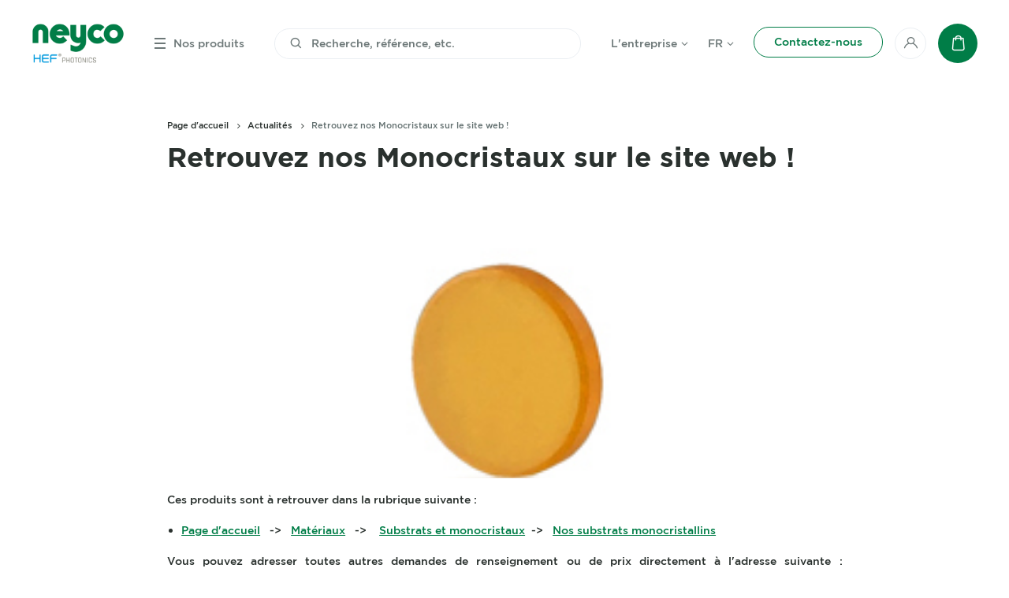

--- FILE ---
content_type: text/html; charset=UTF-8
request_url: https://www.neyco.fr/actualites/retrouvez-nos-monocristaux-sur-le-site-web
body_size: 14990
content:
<!DOCTYPE html>
<!--[if IE ]>
<html lang="fr" dir="ltr" class="ie layout-default-html page-cms-html">
<![endif]-->
<!--[if !(IE)]><! -->
<html lang="fr" dir="ltr" class="layout-default-html page-cms-html">
<!--<![endif]-->
<head>
    <!-- Matomo -->
    <script>
        var _paq = window._paq = window._paq || [];
        /* tracker methods like "setCustomDimension" should be called before "trackPageView" */
        _paq.push(['trackPageView']);
        _paq.push(['enableLinkTracking']);
        (function() {
            var u="https://neyco.matomo.cloud/";
            _paq.push(['setTrackerUrl', u+'matomo.php']);
            _paq.push(['setSiteId', '1']);
            var d=document, g=d.createElement('script'), s=d.getElementsByTagName('script')[0];
            g.async=true; g.src='//cdn.matomo.cloud/neyco.matomo.cloud/matomo.js'; s.parentNode.insertBefore(g,s);
        })();
    </script>
    <!-- End Matomo Code -->

    <style>html {visibility: hidden;opacity: 0;}</style>
    <meta charset="UTF-8">
    <meta name="viewport" content="initial-scale=1.0,minimum-scale=1.0,maximum-scale=5,width=device-width,height=device-height,shrink-to-fit=no">
    <meta http-equiv="X-UA-Compatible" content="IE=edge">
    <meta name="google" content="notranslate">
    <!--[if (IEMobile)]>
    <meta http-equiv="cleartype" content="on">
    <![endif]-->
    <title>Actualités - Neyco</title>
    <meta name="description" content="Neyco est une entreprise spécialiste dans le domaine du vide, des matériaux inorganiques et des couches minces">

            <meta name="og:type" content="website">
        <meta name="og:title" content="Actualités - Neyco">
        <meta name="og:site_name" content="Neyco">
        <meta name="og:description" content="Neyco est une entreprise spécialiste dans le domaine du vide, des matériaux inorganiques et des couches minces">
        <meta name="og:locale" content="fr">
        <meta name="og:url" content="https://www.neyco.fr/actualites/retrouvez-nos-monocristaux-sur-le-site-web">
    
    <script type='application/ld+json'>
        {
            "@context": "https://schema.org",
            "@type": "Organization",
            "@id": "https://www.neyco.fr/#organization",
            "url": "https://www.neyco.fr/",
            "logo": "https://www.neyco.fr/assets/images/logo.png",
            "name": "Neyco",
            "sameAs": [
                "https://www.youtube.com/channel/UCpp7OhYf2lSe_k66_NsepAw",
                "https://www.linkedin.com/company/neyco"
            ],
            "contactPoint": [
                {
                    "@type": "ContactPoint",
                    "telephone": "+33 (0)1 41 90 50 50",
                    "contactType": "customer service",
                    "contactOption": [ "HearingImpairedSupported", "TollFree"],
                    "areaServed": ["FR", "CHE", "BEL"],
                    "availableLanguage": ["French", "English"]
                }
            ]
        }
    </script>

    <link rel="apple-touch-icon" sizes="114x114" href="/assets/images/favicon/apple-touch-icon-114x114.png">
    <link rel="apple-touch-icon" sizes="120x120" href="/assets/images/favicon/apple-touch-icon-120x120.png">
    <link rel="apple-touch-icon" sizes="144x144" href="/assets/images/favicon/apple-touch-icon-144x144.png">
    <link rel="apple-touch-icon" sizes="152x152" href="/assets/images/favicon/apple-touch-icon-152x152.png">
    <link rel="apple-touch-icon" sizes="180x180" href="/assets/images/favicon/apple-touch-icon-180x180.png">
    <link rel="apple-touch-icon" sizes="57x57" href="/assets/images/favicon/apple-touch-icon-57x57.png">
    <link rel="apple-touch-icon" sizes="60x60" href="/assets/images/favicon/apple-touch-icon-60x60.png">
    <link rel="apple-touch-icon" sizes="72x72" href="/assets/images/favicon/apple-touch-icon-72x72.png">
    <link rel="apple-touch-icon" sizes="76x76" href="/assets/images/favicon/apple-touch-icon-76x76.png">
    <link rel="apple-touch-startup-image" href="/assets/images/favicon/apple-touch-icon.png">
    <link rel="icon" type="image/png" sizes="16x16" href="/assets/images/favicon/favicon-16x16.png">
    <link rel="icon" type="image/png" sizes="228x228" href="/assets/images/favicon/coast-228x228.png">
    <link rel="icon" type="image/png" sizes="32x32" href="/assets/images/favicon/favicon-32x32.png">
    <link rel="manifest" href="/assets/images/favicon/manifest.json" crossorigin="use-credentials">
    <link rel="shortcut icon" href="/assets/images/favicon/favicon.ico">
    <link rel="yandex-tableau-widget" href="/assets/images/favicon/yandex-browser-manifest.json">
    <meta name="msapplication-TileImage" content="/assets/images/favicon/mstile-144x144.png">
    <meta name="msapplication-config" content="/assets/images/favicon/browserconfig.xml">
    <meta name="theme-color" content="#007D47">
    <meta name="msapplication-TileColor" content="#007D47">
    <meta name="apple-mobile-web-app-capable" content="yes">
    <meta name="mobile-web-app-capable" content="yes">
    <meta name="apple-mobile-web-app-status-bar-style" content="black-translucent">
    <meta name="apple-mobile-web-app-title" content="Neyco">
    <meta name="application-name" content="Neyco">
    <link rel="stylesheet" href="/assets/css/print.css" type="text/css" media="print" />
    <link rel="stylesheet" href="/assets/css/main.css" type="text/css" media="not print" />
    <link rel="stylesheet" href="/assets/css/app.css" type="text/css" media="not print" />
            <link rel="stylesheet" href="/assets/css/layouts/default.css" type="text/css"/>

    <link rel="stylesheet" href="/assets/css/pages/cms.css" type="text/css"/>
</head>
<body class="layout-default page-cms">

            
<header id="header">
    <div class="wrapper">
        <a href="/" class="header-section header-logo">
            <img src="/uploads/media/default/0001/08/NEYCO-HEF-PHOTONICS(siteweb)_1673427121.png" alt="Logo">
        </a>
        <div class="header-section header-menu">
            <div class="burger-menu">
                <span></span>
                <span></span>
                <span></span>
                <span></span>
                <span></span>
                <span></span>
            </div>
            <p>Nos produits</p>
            <div class="header-submenu">
                <div class="submenu-nav">
                        <ul id="select-lang" class="form-lang locales">
                    <li><span class="text-muted">Fr</span></li>
                    <li><a href="/news/retrouvez-nos-monocristaux-sur-le-site-web">En</a></li>
            </ul>


                    



    <a href="/contacter"       class="btn btn-green-transparent-green btn-medium"
        >
<span class="text ">Contactez-nous</span>
    </a>
                </div>
                <div class="submenu-content">
                    <div class="submenu-section submenu-list-content submenu-categories">
                        <div class="title-content custom-dropdown">
                            <h4 class="title">Nos produits</h4>
                        </div>
                                
            <ul class="anim-dropdown submenu-list-level-0">
            
                            <li class="category-color-materials first">                            
                <p class="icon-materials submenu-list-item">
            <a href="/nos-produits/materiaux">Matériaux</a>        </p>
                    
            <div class="submenu-section submenu-list-content">
            <div class="btn-back-content">
                <span class="btn-back">Retour</span>
            </div>
            <div class="title-content">
                <p class="title">Matériaux</p>
                


    <a href="/nos-produits/materiaux" class="link-hover link-hover-icon-right link-hover-icon-arrow-right"
>
<span class="text">
    Voir tout
</span>
</a>
            </div>        <ul class="menu_level_1 submenu-list-level-1">
            
                            <li class="first">                
                <p class=" submenu-list-item">
            <a href="/nos-produits/materiaux-d-evaporation">Matériaux d&#039;évaporation</a>        </p>
                    
            <div class="submenu-section submenu-list-content">
            <div class="btn-back-content">
                <span class="btn-back">Retour</span>
            </div>
            <div class="title-content">
                <p class="title">Matériaux d&#039;évaporation</p>
                


    <a href="/nos-produits/materiaux-d-evaporation" class="link-hover link-hover-icon-right link-hover-icon-arrow-right"
>
<span class="text">
    Voir tout
</span>
</a>
            </div>        <ul class="menu_level_2 submenu-list-level-2">
            
                <li class="first">                
                <p class=" submenu-list-item">
            <a href="/nos-produits/materiaux-d-evaporation/base-aluminium-al">Base Aluminium, Al</a>        </p>
                    
    
    </li>

    
                <li>                
                <p class=" submenu-list-item">
            <a href="/nos-produits/materiaux-d-evaporation/base-or-au">Base Or, Au</a>        </p>
                    
    
    </li>

    
                <li>                
                <p class=" submenu-list-item">
            <a href="/nos-produits/materiaux-d-evaporation/base-arsenic-as">Base Arsenic, As</a>        </p>
                    
    
    </li>

    
                <li>                
                <p class=" submenu-list-item">
            <a href="/nos-produits/materiaux-d-evaporation/base-antimoine-sb">Base Antimoine, Sb</a>        </p>
                    
    
    </li>

    
                <li>                
                <p class=" submenu-list-item">
            <a href="/nos-produits/materiaux-d-evaporation/base-baryum-ba">Base Baryum, Ba</a>        </p>
                    
    
    </li>

    
                <li>                
                <p class=" submenu-list-item">
            <a href="/nos-produits/materiaux-d-evaporation/base-bismuth-bi">Base Bismuth, Bi</a>        </p>
                    
    
    </li>

    
                <li>                
                <p class=" submenu-list-item">
            <a href="/nos-produits/materiaux-d-evaporation/base-bore-b">Base Bore, B</a>        </p>
                    
    
    </li>

    
                <li>                
                <p class=" submenu-list-item">
            <a href="/nos-produits/materiaux-d-evaporation/base-cadmium-cd">Base Cadmium, Cd</a>        </p>
                    
    
    </li>

    
                <li>                
                <p class=" submenu-list-item">
            <a href="/nos-produits/materiaux-d-evaporation/base-calcium-ca">Base Calcium, Ca</a>        </p>
                    
    
    </li>

    
                <li>                
                <p class=" submenu-list-item">
            <a href="/nos-produits/materiaux-d-evaporation/base-cerium-ce">Base Cérium, Ce</a>        </p>
                    
    
    </li>

    
                <li>                
                <p class=" submenu-list-item">
            <a href="/nos-produits/materiaux-d-evaporation/base-cesium-cs">Base Césium, Cs</a>        </p>
                    
    
    </li>

    
                <li>                
                <p class=" submenu-list-item">
            <a href="/nos-produits/materiaux-d-evaporation/base-cobalt-co">Base Cobalt, Co</a>        </p>
                    
    
    </li>

    
                <li>                
                <p class=" submenu-list-item">
            <a href="/nos-produits/materiaux-d-evaporation/base-cuivre-cu">Base Cuivre, Cu</a>        </p>
                    
    
    </li>

    
                <li>                
                <p class=" submenu-list-item">
            <a href="/nos-produits/materiaux-d-evaporation/base-dysprosium-dy">Base Dysprosium, Dy</a>        </p>
                    
    
    </li>

    
                <li>                
                <p class=" submenu-list-item">
            <a href="/nos-produits/materiaux-d-evaporation/base-erbium-er">Base Erbium, Er</a>        </p>
                    
    
    </li>

    
                <li>                
                <p class=" submenu-list-item">
            <a href="/nos-produits/materiaux-d-evaporation/base-europium-eu">Base Europium, Eu</a>        </p>
                    
    
    </li>

    
                <li>                
                <p class=" submenu-list-item">
            <a href="/nos-produits/materiaux-d-evaporation/base-gadolinium-gd">Base Gadolinium, Gd</a>        </p>
                    
    
    </li>

    
                <li>                
                <p class=" submenu-list-item">
            <a href="/nos-produits/materiaux-d-evaporation/base-gallium-ga">Base Gallium, Ga</a>        </p>
                    
    
    </li>

    
                <li>                
                <p class=" submenu-list-item">
            <a href="/nos-produits/materiaux-d-evaporation/base-germanium-ge">Base Germanium, Ge</a>        </p>
                    
    
    </li>

    
                <li>                
                <p class=" submenu-list-item">
            <a href="/nos-produits/materiaux-d-evaporation/base-carbone-c">Base Carbone, C</a>        </p>
                    
    
    </li>

    
                <li>                
                <p class=" submenu-list-item">
            <a href="/nos-produits/materiaux-d-evaporation/base-hafnium-hf">Base Hafnium, Hf</a>        </p>
                    
    
    </li>

    
                <li>                
                <p class=" submenu-list-item">
            <a href="/nos-produits/materiaux-d-evaporation/base-holmium-ho">Base Holmium, Ho</a>        </p>
                    
    
    </li>

    
                <li>                
                <p class=" submenu-list-item">
            <a href="/nos-produits/materiaux-d-evaporation/base-indium-in">Base Indium, In</a>        </p>
                    
    
    </li>

    
                <li>                
                <p class=" submenu-list-item">
            <a href="/nos-produits/materiaux-d-evaporation/base-iode-i">Base Iode, I</a>        </p>
                    
    
    </li>

    
                <li>                
                <p class=" submenu-list-item">
            <a href="/nos-produits/materiaux-d-evaporation/base-iridium-ir">Base Iridium, Ir</a>        </p>
                    
    
    </li>

    
                <li>                
                <p class=" submenu-list-item">
            <a href="/nos-produits/materiaux-d-evaporation/base-fer-fe">Base Fer, Fe</a>        </p>
                    
    
    </li>

    
                <li>                
                <p class=" submenu-list-item">
            <a href="/nos-produits/materiaux-d-evaporation/base-lanthane-la">Base Lanthane, La</a>        </p>
                    
    
    </li>

    
                <li>                
                <p class=" submenu-list-item">
            <a href="/nos-produits/materiaux-d-evaporation/base-plomb-pb">Base Plomb, Pb</a>        </p>
                    
    
    </li>

    
                <li>                
                <p class=" submenu-list-item">
            <a href="/nos-produits/materiaux-d-evaporation/base-lithium-li">Base Lithium, Li</a>        </p>
                    
    
    </li>

    
                <li>                
                <p class=" submenu-list-item">
            <a href="/nos-produits/materiaux-d-evaporation/base-lutetium-lu">Base Lutétium, Lu</a>        </p>
                    
    
    </li>

    
                <li>                
                <p class=" submenu-list-item">
            <a href="/nos-produits/materiaux-d-evaporation/base-magnesium-mg">Base Magnésium, Mg</a>        </p>
                    
    
    </li>

    
                <li>                
                <p class=" submenu-list-item">
            <a href="/nos-produits/materiaux-d-evaporation/base-manganese-mn">Base Manganèse, Mn</a>        </p>
                    
    
    </li>

    
                <li>                
                <p class=" submenu-list-item">
            <a href="/nos-produits/materiaux-d-evaporation/base-molybdene-mo">Base Molybdène, Mo</a>        </p>
                    
    
    </li>

    
                <li>                
                <p class=" submenu-list-item">
            <a href="/nos-produits/materiaux-d-evaporation/base-neodyme-nd">Base Néodyme, Nd</a>        </p>
                    
    
    </li>

    
                <li>                
                <p class=" submenu-list-item">
            <a href="/nos-produits/materiaux-d-evaporation/base-nickel-ni">Base Nickel, Ni</a>        </p>
                    
    
    </li>

    
                <li>                
                <p class=" submenu-list-item">
            <a href="/nos-produits/materiaux-d-evaporation/base-niobium-nb">Base Niobium, Nb</a>        </p>
                    
    
    </li>

    
                <li>                
                <p class=" submenu-list-item">
            <a href="/nos-produits/materiaux-d-evaporation/base-palladium-pd">Base Palladium, Pd</a>        </p>
                    
    
    </li>

    
                <li>                
                <p class=" submenu-list-item">
            <a href="/nos-produits/materiaux-d-evaporation/base-phosphore-p">Base Phosphore, P</a>        </p>
                    
    
    </li>

    
                <li>                
                <p class=" submenu-list-item">
            <a href="/nos-produits/materiaux-d-evaporation/base-platine-pt">Base Platine, Pt</a>        </p>
                    
    
    </li>

    
                <li>                
                <p class=" submenu-list-item">
            <a href="/nos-produits/materiaux-d-evaporation/base-potassium-k">Base Potassium, K</a>        </p>
                    
    
    </li>

    
                <li>                
                <p class=" submenu-list-item">
            <a href="/nos-produits/materiaux-d-evaporation/base-praseodyme-pr">Base Praséodyme, Pr</a>        </p>
                    
    
    </li>

    
                <li>                
                <p class=" submenu-list-item">
            <a href="/nos-produits/materiaux-d-evaporation/base-rhenium-re">Base Rhénium, Re</a>        </p>
                    
    
    </li>

    
                <li>                
                <p class=" submenu-list-item">
            <a href="/nos-produits/materiaux-d-evaporation/base-rhodium-rh">Base Rhodium, Rh</a>        </p>
                    
    
    </li>

    
                <li>                
                <p class=" submenu-list-item">
            <a href="/nos-produits/materiaux-d-evaporation/base-rubidium-rb">Base Rubidium, Rb</a>        </p>
                    
    
    </li>

    
                <li>                
                <p class=" submenu-list-item">
            <a href="/nos-produits/materiaux-d-evaporation/base-ruthenium-ru">Base Ruthénium, Ru</a>        </p>
                    
    
    </li>

    
                <li>                
                <p class=" submenu-list-item">
            <a href="/nos-produits/materiaux-d-evaporation/base-samarium-sm">Base Samarium, Sm</a>        </p>
                    
    
    </li>

    
                <li>                
                <p class=" submenu-list-item">
            <a href="/nos-produits/materiaux-d-evaporation/base-scandium-sc">Base Scandium, Sc</a>        </p>
                    
    
    </li>

    
                <li>                
                <p class=" submenu-list-item">
            <a href="/nos-produits/materiaux-d-evaporation/base-selenium-se">Base Sélénium, Se</a>        </p>
                    
    
    </li>

    
                <li>                
                <p class=" submenu-list-item">
            <a href="/nos-produits/materiaux-d-evaporation/base-silicium-si">Base Silicium, Si</a>        </p>
                    
    
    </li>

    
                <li>                
                <p class=" submenu-list-item">
            <a href="/nos-produits/materiaux-d-evaporation/base-argent-ag">Base Argent, Ag</a>        </p>
                    
    
    </li>

    
                <li>                
                <p class=" submenu-list-item">
            <a href="/nos-produits/materiaux-d-evaporation/base-sodium-na">Base Sodium, Na</a>        </p>
                    
    
    </li>

    
                <li>                
                <p class=" submenu-list-item">
            <a href="/nos-produits/materiaux-d-evaporation/base-strontium-sr">Base Strontium, Sr</a>        </p>
                    
    
    </li>

    
                <li>                
                <p class=" submenu-list-item">
            <a href="/nos-produits/materiaux-d-evaporation/base-tantale-ta">Base Tantale, Ta</a>        </p>
                    
    
    </li>

    
                <li>                
                <p class=" submenu-list-item">
            <a href="/nos-produits/materiaux-d-evaporation/base-tellure-te">Base Tellure, Te</a>        </p>
                    
    
    </li>

    
                <li>                
                <p class=" submenu-list-item">
            <a href="/nos-produits/materiaux-d-evaporation/base-terbium-tb">Base Terbium, Tb</a>        </p>
                    
    
    </li>

    
                <li>                
                <p class=" submenu-list-item">
            <a href="/nos-produits/materiaux-d-evaporation/base-thulium-tm">Base Thulium, Tm</a>        </p>
                    
    
    </li>

    
                <li>                
                <p class=" submenu-list-item">
            <a href="/nos-produits/materiaux-d-evaporation/base-etain-sn">Base Etain, Sn</a>        </p>
                    
    
    </li>

    
                <li>                
                <p class=" submenu-list-item">
            <a href="/nos-produits/materiaux-d-evaporation/base-titane-ti">Base Titane, Ti</a>        </p>
                    
    
    </li>

    
                <li>                
                <p class=" submenu-list-item">
            <a href="/nos-produits/materiaux-d-evaporation/base-tungstene-w">Base Tungstène, W</a>        </p>
                    
    
    </li>

    
                <li>                
                <p class=" submenu-list-item">
            <a href="/nos-produits/materiaux-d-evaporation/base-vanadium-v">Base Vanadium, V</a>        </p>
                    
    
    </li>

    
                <li>                
                <p class=" submenu-list-item">
            <a href="/nos-produits/materiaux-d-evaporation/base-ytterbium-yb">Base Ytterbium, Yb</a>        </p>
                    
    
    </li>

    
                <li>                
                <p class=" submenu-list-item">
            <a href="/nos-produits/materiaux-d-evaporation/base-yttrium-y">Base Yttrium, Y</a>        </p>
                    
    
    </li>

    
                <li>                
                <p class=" submenu-list-item">
            <a href="/nos-produits/materiaux-d-evaporation/base-zinc-zn">Base Zinc, Zn</a>        </p>
                    
    
    </li>

    
                <li>                
                <p class=" submenu-list-item">
            <a href="/nos-produits/materiaux-d-evaporation/base-zirconium-zr">Base Zirconium, Zr</a>        </p>
                    
    
    </li>

    
                <li>                
                <p class=" submenu-list-item">
            <a href="/nos-produits/materiaux-d-evaporation/base-soufre-s">Base Soufre, S</a>        </p>
                    
    
    </li>

    
                <li>                
                <p class=" submenu-list-item">
            <a href="/nos-produits/materiaux-d-evaporation/base-chrome-cr">Base Chrome, Cr</a>        </p>
                    
    
    </li>

    
                <li class="last">                
                <p class=" submenu-list-item">
            <a href="/nos-produits/materiaux-d-evaporation/base-osmium-os">Base Osmium, Os</a>        </p>
                    
    
    </li>


    </ul>
</div>
    
    </li>

    
                            <li>                
                <p class=" submenu-list-item">
            <a href="/nos-produits/materiaux/cibles">Cibles</a>        </p>
                    
            <div class="submenu-section submenu-list-content">
            <div class="btn-back-content">
                <span class="btn-back">Retour</span>
            </div>
            <div class="title-content">
                <p class="title">Cibles</p>
                


    <a href="/nos-produits/materiaux/cibles" class="link-hover link-hover-icon-right link-hover-icon-arrow-right"
>
<span class="text">
    Voir tout
</span>
</a>
            </div>        <ul class="menu_level_2 submenu-list-level-2">
            
                <li class="first">                
                <p class=" submenu-list-item">
            <a href="/nos-produits/materiaux/cibles/cibles-de-pulverisation">Cibles de pulvérisation</a>        </p>
                    
    
    </li>

    
                <li>                
                <p class=" submenu-list-item">
            <a href="/nos-produits/materiaux/cibles/porte-cibles">Porte-cibles</a>        </p>
                    
    
    </li>

    
                <li>                
                <p class=" submenu-list-item">
            <a href="/nos-produits/materiaux/cibles/montage-collage">Montage/collage</a>        </p>
                    
    
    </li>

    
                <li class="last">                
                <p class=" submenu-list-item">
            <a href="/nos-produits/materiaux/cibles/cibles-industrielles">Cibles industrielles</a>        </p>
                    
    
    </li>


    </ul>
</div>
    
    </li>

    
                            <li>                
                <p class=" submenu-list-item">
            <a href="/nos-produits/materiaux/fils-feuilles-barreaux">Fils, feuilles, barreaux</a>        </p>
                    
            <div class="submenu-section submenu-list-content">
            <div class="btn-back-content">
                <span class="btn-back">Retour</span>
            </div>
            <div class="title-content">
                <p class="title">Fils, feuilles, barreaux</p>
                


    <a href="/nos-produits/materiaux/fils-feuilles-barreaux" class="link-hover link-hover-icon-right link-hover-icon-arrow-right"
>
<span class="text">
    Voir tout
</span>
</a>
            </div>        <ul class="menu_level_2 submenu-list-level-2">
            
                <li class="first">                
                <p class=" submenu-list-item">
            <a href="/nos-produits/materiaux/fils-feuilles-barreaux/fil-d-aluminium">Fil d&#039;Aluminium</a>        </p>
                    
    
    </li>

    
                <li>                
                <p class=" submenu-list-item">
            <a href="/nos-produits/materiaux/fils-feuilles-barreaux/rouleaux-de-feuilles-d-aluminium">Rouleaux de feuilles d&#039;Aluminium</a>        </p>
                    
    
    </li>

    
                <li>                
                <p class=" submenu-list-item">
            <a href="/nos-produits/materiaux/fils-feuilles-barreaux/feuilles-ultrafines">Feuilles ultrafines</a>        </p>
                    
    
    </li>

    
                <li class="last">                
                <p class=" submenu-list-item">
            <a href="/nos-produits/materiaux/fils-feuilles-barreaux/autres-formes">Autres formes</a>        </p>
                    
    
    </li>


    </ul>
</div>
    
    </li>

    
                            <li>                
                <p class=" submenu-list-item">
            <a href="/nos-produits/materiaux/substrats-et-monocristaux">Substrats et monocristaux</a>        </p>
                    
            <div class="submenu-section submenu-list-content">
            <div class="btn-back-content">
                <span class="btn-back">Retour</span>
            </div>
            <div class="title-content">
                <p class="title">Substrats et monocristaux</p>
                


    <a href="/nos-produits/materiaux/substrats-et-monocristaux" class="link-hover link-hover-icon-right link-hover-icon-arrow-right"
>
<span class="text">
    Voir tout
</span>
</a>
            </div>        <ul class="menu_level_2 submenu-list-level-2">
            
                <li class="first">                
                <p class=" submenu-list-item">
            <a href="/nos-produits/materiaux/substrats-et-monocristaux/wafers-silicium">Wafers Silicium</a>        </p>
                    
    
    </li>

    
                <li>                
                <p class=" submenu-list-item">
            <a href="/nos-produits/materiaux/substrats-et-monocristaux/nos-substrats-monocristallins">Nos substrats monocristallins</a>        </p>
                    
    
    </li>

    
                <li>                
                <p class=" submenu-list-item">
            <a href="/nos-produits/materiaux/substrats-et-monocristaux/verre-quartz-et-ceramique">Verre, quartz et céramique</a>        </p>
                    
    
    </li>

    
                <li>                
                <p class=" submenu-list-item">
            <a href="/nos-produits/materiaux/substrats-et-monocristaux/carbone-vitreux">Carbone vitreux</a>        </p>
                    
    
    </li>

    
                <li class="last">                
                <p class=" submenu-list-item">
            <a href="/nos-produits/materiaux/substrats-et-monocristaux/hopg-et-mica">HOPG et Mica</a>        </p>
                    
    
    </li>


    </ul>
</div>
    
    </li>

    
                            <li>                
                <p class=" submenu-list-item">
            <a href="/nos-produits/materiaux/metaux-precieux">Métaux précieux</a>        </p>
                    
            <div class="submenu-section submenu-list-content">
            <div class="btn-back-content">
                <span class="btn-back">Retour</span>
            </div>
            <div class="title-content">
                <p class="title">Métaux précieux</p>
                


    <a href="/nos-produits/materiaux/metaux-precieux" class="link-hover link-hover-icon-right link-hover-icon-arrow-right"
>
<span class="text">
    Voir tout
</span>
</a>
            </div>        <ul class="menu_level_2 submenu-list-level-2">
            
                <li class="first">                
                <p class=" submenu-list-item">
            <a href="/nos-produits/materiaux/metaux-precieux/lopins-pour-pvd">Lopins pour PVD</a>        </p>
                    
    
    </li>

    
                <li>                
                <p class=" submenu-list-item">
            <a href="/nos-produits/materiaux/metaux-precieux/cibles">Cibles</a>        </p>
                    
    
    </li>

    
                <li>                
                <p class=" submenu-list-item">
            <a href="/nos-produits/materiaux/metaux-precieux/fils-feuilles-barreaux">Fils, feuilles, barreaux</a>        </p>
                    
    
    </li>

    
                <li class="last">                
                <p class=" submenu-list-item">
            <a href="/nos-produits/materiaux/metaux-precieux/affinage">Affinage</a>        </p>
                    
    
    </li>


    </ul>
</div>
    
    </li>

    
                            <li>                
                <p class=" submenu-list-item">
            <a href="/nos-produits/materiaux-pour-sofc">Matériaux pour SOFC</a>        </p>
                    
            <div class="submenu-section submenu-list-content">
            <div class="btn-back-content">
                <span class="btn-back">Retour</span>
            </div>
            <div class="title-content">
                <p class="title">Matériaux pour SOFC</p>
                


    <a href="/nos-produits/materiaux-pour-sofc" class="link-hover link-hover-icon-right link-hover-icon-arrow-right"
>
<span class="text">
    Voir tout
</span>
</a>
            </div>        <ul class="menu_level_2 submenu-list-level-2">
            
                <li class="first">                
                <p class=" submenu-list-item">
            <a href="/nos-produits/materiaux-pour-sofc/encres-et-pates">Encres et pâtes</a>        </p>
                    
    
    </li>

    
                <li>                
                <p class=" submenu-list-item">
            <a href="/nos-produits/materiaux-pour-sofc/piles-et-substrats">Piles et substrats</a>        </p>
                    
    
    </li>

    
                <li>                
                <p class=" submenu-list-item">
            <a href="/nos-produits/materiaux-pour-sofc/poudres-pour-sofc">Poudres pour SOFC</a>        </p>
                    
    
    </li>

    
                <li class="last">                
                <p class=" submenu-list-item">
            <a href="/nos-produits/materiaux-pour-sofc/accessoires-et-consommables-pour-essais">Accessoires et consommables pour essais</a>        </p>
                    
    
    </li>


    </ul>
</div>
    
    </li>

    
                            <li>                
                <p class=" submenu-list-item">
            <a href="/nos-produits/materiaux-refractaires">Matériaux réfractaires</a>        </p>
                    
            <div class="submenu-section submenu-list-content">
            <div class="btn-back-content">
                <span class="btn-back">Retour</span>
            </div>
            <div class="title-content">
                <p class="title">Matériaux réfractaires</p>
                


    <a href="/nos-produits/materiaux-refractaires" class="link-hover link-hover-icon-right link-hover-icon-arrow-right"
>
<span class="text">
    Voir tout
</span>
</a>
            </div>        <ul class="menu_level_2 submenu-list-level-2">
            
                <li class="first">                
                <p class=" submenu-list-item">
            <a href="/nos-produits/materiaux-refractaires/ceramiques-refractaires">Céramiques réfractaires</a>        </p>
                    
    
    </li>

    
                <li class="last">                
                <p class=" submenu-list-item">
            <a href="/nos-produits/materiaux-refractaires/pieces-en-graphite-gp">Pièces en Graphite &amp; GP</a>        </p>
                    
    
    </li>


    </ul>
</div>
    
    </li>

    
                            <li>                
                <p class=" submenu-list-item">
            <a href="/nos-produits/materiaux/fils-de-bonding">Fils de bonding</a>        </p>
                    
            <div class="submenu-section submenu-list-content">
            <div class="btn-back-content">
                <span class="btn-back">Retour</span>
            </div>
            <div class="title-content">
                <p class="title">Fils de bonding</p>
                


    <a href="/nos-produits/materiaux/fils-de-bonding" class="link-hover link-hover-icon-right link-hover-icon-arrow-right"
>
<span class="text">
    Voir tout
</span>
</a>
            </div>        <ul class="menu_level_2 submenu-list-level-2">
            
                <li class="first last">                
                <p class=" submenu-list-item">
            <a href="/nos-produits/materiaux/fils-de-bonding/bonding-wire">Bonding Wire</a>        </p>
                    
    
    </li>


    </ul>
</div>
    
    </li>

    
                            <li>                
                <p class=" submenu-list-item">
            <a href="/nos-produits/materiaux/poudres">Poudres</a>        </p>
                    
            <div class="submenu-section submenu-list-content">
            <div class="btn-back-content">
                <span class="btn-back">Retour</span>
            </div>
            <div class="title-content">
                <p class="title">Poudres</p>
                


    <a href="/nos-produits/materiaux/poudres" class="link-hover link-hover-icon-right link-hover-icon-arrow-right"
>
<span class="text">
    Voir tout
</span>
</a>
            </div>        <ul class="menu_level_2 submenu-list-level-2">
            
                <li class="first">                
                <p class=" submenu-list-item">
            <a href="/nos-produits/materiaux/poudres/base-chrome-cr">Base Chrome, Cr</a>        </p>
                    
    
    </li>

    
                <li>                
                <p class=" submenu-list-item">
            <a href="/nos-produits/materiaux/poudres/base-aluminium-al">Base Aluminium, Al</a>        </p>
                    
    
    </li>

    
                <li>                
                <p class=" submenu-list-item">
            <a href="/nos-produits/materiaux/poudres/base-arsenic-as">Base Arsenic, As</a>        </p>
                    
    
    </li>

    
                <li>                
                <p class=" submenu-list-item">
            <a href="/nos-produits/materiaux/poudres/base-baryum-ba">Base Baryum, Ba</a>        </p>
                    
    
    </li>

    
                <li>                
                <p class=" submenu-list-item">
            <a href="/nos-produits/materiaux/poudres/base-bismuth-bi">Base Bismuth, Bi</a>        </p>
                    
    
    </li>

    
                <li>                
                <p class=" submenu-list-item">
            <a href="/nos-produits/materiaux/poudres/base-bore-b">Base Bore, B</a>        </p>
                    
    
    </li>

    
                <li>                
                <p class=" submenu-list-item">
            <a href="/nos-produits/materiaux/poudres/base-argent-ag">Base Argent, Ag</a>        </p>
                    
    
    </li>

    
                <li>                
                <p class=" submenu-list-item">
            <a href="/nos-produits/materiaux/poudres/base-or-au">Base Or, Au</a>        </p>
                    
    
    </li>

    
                <li>                
                <p class=" submenu-list-item">
            <a href="/nos-produits/materiaux/poudres/base-cadmium-cd">Base Cadmium, Cd</a>        </p>
                    
    
    </li>

    
                <li>                
                <p class=" submenu-list-item">
            <a href="/nos-produits/materiaux/poudres/base-calcium-ca">Base Calcium, Ca</a>        </p>
                    
    
    </li>

    
                <li>                
                <p class=" submenu-list-item">
            <a href="/nos-produits/materiaux/poudres/base-carbone-c">Base Carbone, C</a>        </p>
                    
    
    </li>

    
                <li>                
                <p class=" submenu-list-item">
            <a href="/nos-produits/materiaux/poudres/base-cerium-ce">Base Cérium, Ce</a>        </p>
                    
    
    </li>

    
                <li>                
                <p class=" submenu-list-item">
            <a href="/nos-produits/materiaux/poudres/base-cesium-cs">Base Césium, Cs</a>        </p>
                    
    
    </li>

    
                <li>                
                <p class=" submenu-list-item">
            <a href="/nos-produits/materiaux/poudres/base-cobalt-co">Base Cobalt, Co</a>        </p>
                    
    
    </li>

    
                <li>                
                <p class=" submenu-list-item">
            <a href="/nos-produits/materiaux/poudres/base-cuivre-cu">Base Cuivre, Cu</a>        </p>
                    
    
    </li>

    
                <li>                
                <p class=" submenu-list-item">
            <a href="/nos-produits/materiaux/poudres/base-dysprosium-dy">Base Dysprosium, Dy</a>        </p>
                    
    
    </li>

    
                <li>                
                <p class=" submenu-list-item">
            <a href="/nos-produits/materiaux/poudres/base-erbium-er">Base Erbium, Er</a>        </p>
                    
    
    </li>

    
                <li>                
                <p class=" submenu-list-item">
            <a href="/nos-produits/materiaux/poudres/base-europium-eu">Base Europium, Eu</a>        </p>
                    
    
    </li>

    
                <li>                
                <p class=" submenu-list-item">
            <a href="/nos-produits/materiaux/poudres/base-fer-fe">Base Fer, Fe</a>        </p>
                    
    
    </li>

    
                <li>                
                <p class=" submenu-list-item">
            <a href="/nos-produits/materiaux/poudres/base-gadolinium-gd">Base Gadolinium, Gd</a>        </p>
                    
    
    </li>

    
                <li>                
                <p class=" submenu-list-item">
            <a href="/nos-produits/materiaux/poudres/base-gallium-ga">Base Gallium, Ga</a>        </p>
                    
    
    </li>

    
                <li>                
                <p class=" submenu-list-item">
            <a href="/nos-produits/materiaux/poudres/base-germanium-ge">Base Germanium, Ge</a>        </p>
                    
    
    </li>

    
                <li>                
                <p class=" submenu-list-item">
            <a href="/nos-produits/materiaux/poudres/base-hafnium-hf">Base Hafnium, Hf</a>        </p>
                    
    
    </li>

    
                <li>                
                <p class=" submenu-list-item">
            <a href="/nos-produits/materiaux/poudres/base-holmium-ho">Base Holmium, Ho</a>        </p>
                    
    
    </li>

    
                <li>                
                <p class=" submenu-list-item">
            <a href="/nos-produits/materiaux/poudres/base-indium-in">Base Indium, In</a>        </p>
                    
    
    </li>

    
                <li>                
                <p class=" submenu-list-item">
            <a href="/nos-produits/materiaux/poudres/base-iode-i">Base Iode, I</a>        </p>
                    
    
    </li>

    
                <li>                
                <p class=" submenu-list-item">
            <a href="/nos-produits/materiaux/poudres/base-iridium-ir">Base Iridium, Ir</a>        </p>
                    
    
    </li>

    
                <li>                
                <p class=" submenu-list-item">
            <a href="/nos-produits/materiaux/poudres/base-potassium-k">Base Potassium, K</a>        </p>
                    
    
    </li>

    
                <li>                
                <p class=" submenu-list-item">
            <a href="/nos-produits/materiaux/poudres/base-lanthane-la">Base Lanthane, La</a>        </p>
                    
    
    </li>

    
                <li>                
                <p class=" submenu-list-item">
            <a href="/nos-produits/materiaux-d-evaporation/base-lithium-li-1">Base Lithium, Li</a>        </p>
                    
    
    </li>

    
                <li>                
                <p class=" submenu-list-item">
            <a href="/nos-produits/materiaux/poudres/base-lutetium-lu">Base Lutétium, Lu</a>        </p>
                    
    
    </li>

    
                <li>                
                <p class=" submenu-list-item">
            <a href="/nos-produits/materiaux/poudres/base-magnesium-mg">Base Magnésium, Mg</a>        </p>
                    
    
    </li>

    
                <li>                
                <p class=" submenu-list-item">
            <a href="/nos-produits/materiaux/poudres/base-manganese-mn">Base Manganèse, Mn</a>        </p>
                    
    
    </li>

    
                <li>                
                <p class=" submenu-list-item">
            <a href="/nos-produits/materiaux/poudres/base-molybdene-mo">Base Molybdène, Mo</a>        </p>
                    
    
    </li>

    
                <li>                
                <p class=" submenu-list-item">
            <a href="/nos-produits/materiaux/poudres/base-neodyme-nd">Base Néodyme, Nd</a>        </p>
                    
    
    </li>

    
                <li>                
                <p class=" submenu-list-item">
            <a href="/nos-produits/materiaux/poudres/base-nickel-ni">Base Nickel, Ni</a>        </p>
                    
    
    </li>

    
                <li>                
                <p class=" submenu-list-item">
            <a href="/nos-produits/materiaux/poudres/base-niobium-nb">Base Niobium, Nb</a>        </p>
                    
    
    </li>

    
                <li>                
                <p class=" submenu-list-item">
            <a href="/nos-produits/materiaux/poudres/base-sodium-na">Base Sodium, Na</a>        </p>
                    
    
    </li>

    
                <li>                
                <p class=" submenu-list-item">
            <a href="/nos-produits/materiaux/poudres/base-palladium-pd">Base Palladium, Pd</a>        </p>
                    
    
    </li>

    
                <li>                
                <p class=" submenu-list-item">
            <a href="/nos-produits/materiaux/poudres/base-phosphore-p">Base Phosphore, P</a>        </p>
                    
    
    </li>

    
                <li>                
                <p class=" submenu-list-item">
            <a href="/nos-produits/materiaux/poudres/base-platine-pt">Base Platine, Pt</a>        </p>
                    
    
    </li>

    
                <li>                
                <p class=" submenu-list-item">
            <a href="/nos-produits/materiaux/poudres/base-plomb-pb">Base Plomb, Pb</a>        </p>
                    
    
    </li>

    
                <li>                
                <p class=" submenu-list-item">
            <a href="/nos-produits/materiaux/poudres/base-praseodyme-pr">Base Praséodyme, Pr</a>        </p>
                    
    
    </li>

    
                <li>                
                <p class=" submenu-list-item">
            <a href="/nos-produits/materiaux/poudres/base-rhenium-re">Base Rhénium, Re</a>        </p>
                    
    
    </li>

    
                <li>                
                <p class=" submenu-list-item">
            <a href="/nos-produits/materiaux/poudres/base-rhodium-rh">Base Rhodium, Rh</a>        </p>
                    
    
    </li>

    
                <li>                
                <p class=" submenu-list-item">
            <a href="/nos-produits/materiaux/poudres/base-rubidium-rb">Base Rubidium, Rb</a>        </p>
                    
    
    </li>

    
                <li>                
                <p class=" submenu-list-item">
            <a href="/nos-produits/materiaux/poudres/base-ruthenium-ru">Base Ruthénium, Ru</a>        </p>
                    
    
    </li>

    
                <li>                
                <p class=" submenu-list-item">
            <a href="/nos-produits/materiaux/poudres/base-antimoine-sb-1">Base Antimoine, Sb</a>        </p>
                    
    
    </li>

    
                <li>                
                <p class=" submenu-list-item">
            <a href="/nos-produits/materiaux/poudres/base-etain-sn">Base Etain, Sn</a>        </p>
                    
    
    </li>

    
                <li>                
                <p class=" submenu-list-item">
            <a href="/nos-produits/materiaux/poudres/base-samarium-sm">Base Samarium, Sm</a>        </p>
                    
    
    </li>

    
                <li>                
                <p class=" submenu-list-item">
            <a href="/nos-produits/materiaux/poudres/base-scandium-sc">Base Scandium, Sc</a>        </p>
                    
    
    </li>

    
                <li>                
                <p class=" submenu-list-item">
            <a href="/nos-produits/materiaux/poudres/base-selenium-se">Base Sélénium, Se</a>        </p>
                    
    
    </li>

    
                <li>                
                <p class=" submenu-list-item">
            <a href="/nos-produits/materiaux/poudres/base-silicium-si">Base Silicium, Si</a>        </p>
                    
    
    </li>

    
                <li>                
                <p class=" submenu-list-item">
            <a href="/nos-produits/materiaux/poudres/base-soufre-s">Base Soufre, S</a>        </p>
                    
    
    </li>

    
                <li>                
                <p class=" submenu-list-item">
            <a href="/nos-produits/materiaux/poudres/base-strontium-sr">Base Strontium, Sr</a>        </p>
                    
    
    </li>

    
                <li>                
                <p class=" submenu-list-item">
            <a href="/nos-produits/materiaux/poudres/base-tantale-ta">Base Tantale, Ta</a>        </p>
                    
    
    </li>

    
                <li>                
                <p class=" submenu-list-item">
            <a href="/nos-produits/materiaux/poudres/base-tellure-te">Base Tellure, Te</a>        </p>
                    
    
    </li>

    
                <li>                
                <p class=" submenu-list-item">
            <a href="/nos-produits/materiaux/poudres/base-terbium-tb">Base Terbium, Tb</a>        </p>
                    
    
    </li>

    
                <li>                
                <p class=" submenu-list-item">
            <a href="/nos-produits/materiaux/poudres/base-thulium-tm">Base Thulium, Tm</a>        </p>
                    
    
    </li>

    
                <li>                
                <p class=" submenu-list-item">
            <a href="/nos-produits/materiaux/poudres/base-titane-ti">Base Titane, Ti</a>        </p>
                    
    
    </li>

    
                <li>                
                <p class=" submenu-list-item">
            <a href="/nos-produits/materiaux/poudres/base-vanadium-v">Base Vanadium, V</a>        </p>
                    
    
    </li>

    
                <li>                
                <p class=" submenu-list-item">
            <a href="/nos-produits/materiaux/poudres/base-tungstene-w">Base Tungstène, W</a>        </p>
                    
    
    </li>

    
                <li>                
                <p class=" submenu-list-item">
            <a href="/nos-produits/materiaux/poudres/base-ytterbium-yb">Base Ytterbium, Yb</a>        </p>
                    
    
    </li>

    
                <li>                
                <p class=" submenu-list-item">
            <a href="/nos-produits/materiaux/poudres/base-yttrium-y">Base Yttrium, Y</a>        </p>
                    
    
    </li>

    
                <li>                
                <p class=" submenu-list-item">
            <a href="/nos-produits/materiaux/poudres/base-zinc-zn">Base Zinc, Zn</a>        </p>
                    
    
    </li>

    
                <li class="last">                
                <p class=" submenu-list-item">
            <a href="/nos-produits/materiaux/poudres/base-zirconium-zr">Base Zirconium, Zr</a>        </p>
                    
    
    </li>


    </ul>
</div>
    
    </li>

    
                            <li class="last">                
                <p class=" submenu-list-item">
            <a href="/nos-produits/materiaux/billes-de-soudure">Billes de soudure</a>        </p>
                    
            <div class="submenu-section submenu-list-content">
            <div class="btn-back-content">
                <span class="btn-back">Retour</span>
            </div>
            <div class="title-content">
                <p class="title">Billes de soudure</p>
                


    <a href="/nos-produits/materiaux/billes-de-soudure" class="link-hover link-hover-icon-right link-hover-icon-arrow-right"
>
<span class="text">
    Voir tout
</span>
</a>
            </div>        <ul class="menu_level_2 submenu-list-level-2">
            
                <li class="first last">                
                <p class=" submenu-list-item">
            <a href="/nos-produits/materiaux/billes-de-soudure/billes-de-soudure-a-coeur-polymere">Billes de soudure à cœur polymère</a>        </p>
                    
    
    </li>


    </ul>
</div>
    
    </li>


    </ul>
</div>
    
    </li>

    
                            <li class="category-color-thin-layers">                            
                <p class="icon-thin-layers submenu-list-item">
            <a href="/nos-produits/couches-minces">Couches minces</a>        </p>
                    
            <div class="submenu-section submenu-list-content">
            <div class="btn-back-content">
                <span class="btn-back">Retour</span>
            </div>
            <div class="title-content">
                <p class="title">Couches minces</p>
                


    <a href="/nos-produits/couches-minces" class="link-hover link-hover-icon-right link-hover-icon-arrow-right"
>
<span class="text">
    Voir tout
</span>
</a>
            </div>        <ul class="menu_level_1 submenu-list-level-1">
            
                            <li class="first">                
                <p class=" submenu-list-item">
            <a href="/nos-produits/couches-minces/systemes-de-depot">Systèmes de dépôt</a>        </p>
                    
            <div class="submenu-section submenu-list-content">
            <div class="btn-back-content">
                <span class="btn-back">Retour</span>
            </div>
            <div class="title-content">
                <p class="title">Systèmes de dépôt</p>
                


    <a href="/nos-produits/couches-minces/systemes-de-depot" class="link-hover link-hover-icon-right link-hover-icon-arrow-right"
>
<span class="text">
    Voir tout
</span>
</a>
            </div>        <ul class="menu_level_2 submenu-list-level-2">
            
                <li class="first last">                
                <p class=" submenu-list-item">
            <a href="/nos-produits/couches-minces/systemes-de-depot/mageva">MAGEVA</a>        </p>
                    
    
    </li>


    </ul>
</div>
    
    </li>

    
                            <li>                
                <p class=" submenu-list-item">
            <a href="/nos-produits/couches-minces/filaments-et-nacelles">Filaments et nacelles</a>        </p>
                    
            <div class="submenu-section submenu-list-content">
            <div class="btn-back-content">
                <span class="btn-back">Retour</span>
            </div>
            <div class="title-content">
                <p class="title">Filaments et nacelles</p>
                


    <a href="/nos-produits/couches-minces/filaments-et-nacelles" class="link-hover link-hover-icon-right link-hover-icon-arrow-right"
>
<span class="text">
    Voir tout
</span>
</a>
            </div>        <ul class="menu_level_2 submenu-list-level-2">
            
                <li class="first">                
                <p class=" submenu-list-item">
            <a href="/nos-produits/couches-minces/filaments-et-nacelles/filaments-tungstene-de-metallisation">Filaments Tungstène de métallisation</a>        </p>
                    
    
    </li>

    
                <li>                
                <p class=" submenu-list-item">
            <a href="/nos-produits/couches-minces/filaments-et-nacelles/tiges-tungstene">Tiges Tungstène</a>        </p>
                    
    
    </li>

    
                <li>                
                <p class=" submenu-list-item">
            <a href="/nos-produits/couches-minces/filaments-et-nacelles/filaments-source-ponctuelle">Filaments source ponctuelle</a>        </p>
                    
    
    </li>

    
                <li>                
                <p class=" submenu-list-item">
            <a href="/nos-produits/couches-minces/filaments-et-nacelles/filaments-chauffants-plans">Filaments chauffants plans</a>        </p>
                    
    
    </li>

    
                <li>                
                <p class=" submenu-list-item">
            <a href="/nos-produits/couches-minces/filaments-et-nacelles/paniers">Paniers</a>        </p>
                    
    
    </li>

    
                <li>                
                <p class=" submenu-list-item">
            <a href="/nos-produits/couches-minces/filaments-et-nacelles/creusets">Creusets</a>        </p>
                    
    
    </li>

    
                <li>                
                <p class=" submenu-list-item">
            <a href="/nos-produits/couches-minces/filaments-et-nacelles/fours-baffles-pour-creuset">Fours baffles pour creuset</a>        </p>
                    
    
    </li>

    
                <li>                
                <p class=" submenu-list-item">
            <a href="/nos-produits/couches-minces/filaments-et-nacelles/nacelles">Nacelles</a>        </p>
                    
    
    </li>

    
                <li>                
                <p class=" submenu-list-item">
            <a href="/nos-produits/couches-minces/filaments-et-nacelles/nacelles-pliees">Nacelles pliées</a>        </p>
                    
    
    </li>

    
                <li>                
                <p class=" submenu-list-item">
            <a href="/nos-produits/couches-minces/filaments-et-nacelles/nacelles-choupage-alumine">Nacelles choupage alumine</a>        </p>
                    
    
    </li>

    
                <li>                
                <p class=" submenu-list-item">
            <a href="/nos-produits/couches-minces/filaments-et-nacelles/nacelles-en-tantale-avec-couvercle">Nacelles en Tantale avec couvercle</a>        </p>
                    
    
    </li>

    
                <li>                
                <p class=" submenu-list-item">
            <a href="/nos-produits/couches-minces/filaments-et-nacelles/nacelles-pliees-avec-couvercle">Nacelles pliées avec couvercle</a>        </p>
                    
    
    </li>

    
                <li>                
                <p class=" submenu-list-item">
            <a href="/nos-produits/couches-minces/filaments-et-nacelles/nacelles-ecrantees-pour-sio-et-zns">Nacelles écrantées pour SiO et ZnS</a>        </p>
                    
    
    </li>

    
                <li>                
                <p class=" submenu-list-item">
            <a href="/nos-produits/couches-minces/filaments-et-nacelles/micro-nacelles-50-mm">Micro-nacelles (&lt; 50 mm)</a>        </p>
                    
    
    </li>

    
                <li>                
                <p class=" submenu-list-item">
            <a href="/nos-produits/couches-minces/filaments-et-nacelles/tiges-w-pour-depot-de-chrome">Tiges W pour dépôt de Chrome</a>        </p>
                    
    
    </li>

    
                <li class="last">                
                <p class=" submenu-list-item">
            <a href="/nos-produits/couches-minces/filaments-et-nacelles/micro-nacelle-pour-evaporateur-edwards-r-auto306">Micro-nacelle pour évaporateur Edwards® Auto306</a>        </p>
                    
    
    </li>


    </ul>
</div>
    
    </li>

    
                            <li>                
                <p class=" submenu-list-item">
            <a href="/nos-produits/couches-minces/elements-refractaires">Eléments réfractaires</a>        </p>
                    
            <div class="submenu-section submenu-list-content">
            <div class="btn-back-content">
                <span class="btn-back">Retour</span>
            </div>
            <div class="title-content">
                <p class="title">Eléments réfractaires</p>
                


    <a href="/nos-produits/couches-minces/elements-refractaires" class="link-hover link-hover-icon-right link-hover-icon-arrow-right"
>
<span class="text">
    Voir tout
</span>
</a>
            </div>        <ul class="menu_level_2 submenu-list-level-2">
            
                <li class="first">                
                <p class=" submenu-list-item">
            <a href="/nos-produits/couches-minces/elements-refractaires/filaments-chauffants">Filaments chauffants</a>        </p>
                    
    
    </li>

    
                <li>                
                <p class=" submenu-list-item">
            <a href="/nos-produits/couches-minces/elements-refractaires/visserie">Visserie</a>        </p>
                    
    
    </li>

    
                <li>                
                <p class=" submenu-list-item">
            <a href="/nos-produits/couches-minces/elements-refractaires/pieces-mecaniques">Pièces mécaniques</a>        </p>
                    
    
    </li>

    
                <li class="last">                
                <p class=" submenu-list-item">
            <a href="/nos-produits/couches-minces/elements-refractaires/elements-chauffants-pbn-pg">Eléments chauffants PBN PG</a>        </p>
                    
    
    </li>


    </ul>
</div>
    
    </li>

    
                            <li>                
                <p class=" submenu-list-item">
            <a href="/nos-produits/couches-minces/mesure-d-epaisseur">Mesure d&#039;épaisseur</a>        </p>
                    
            <div class="submenu-section submenu-list-content">
            <div class="btn-back-content">
                <span class="btn-back">Retour</span>
            </div>
            <div class="title-content">
                <p class="title">Mesure d&#039;épaisseur</p>
                


    <a href="/nos-produits/couches-minces/mesure-d-epaisseur" class="link-hover link-hover-icon-right link-hover-icon-arrow-right"
>
<span class="text">
    Voir tout
</span>
</a>
            </div>        <ul class="menu_level_2 submenu-list-level-2">
            
                <li class="first">                
                <p class=" submenu-list-item">
            <a href="/nos-produits/couches-minces/mesure-d-epaisseur/sondes-a-quartz">Sondes à Quartz</a>        </p>
                    
    
    </li>

    
                <li>                
                <p class=" submenu-list-item">
            <a href="/nos-produits/couches-minces/mesure-d-epaisseur/quartz-pour-microbalances">Quartz pour microbalances</a>        </p>
                    
    
    </li>

    
                <li>                
                <p class=" submenu-list-item">
            <a href="/nos-produits/couches-minces/mesure-d-epaisseur/q-pod">Q-pod</a>        </p>
                    
    
    </li>

    
                <li>                
                <p class=" submenu-list-item">
            <a href="/nos-produits/couches-minces/mesure-d-epaisseur/controleurs-xtc">Contrôleurs XTC</a>        </p>
                    
    
    </li>

    
                <li>                
                <p class=" submenu-list-item">
            <a href="/nos-produits/couches-minces/mesure-d-epaisseur/controleurs-sqc-310">Contrôleurs SQC-310</a>        </p>
                    
    
    </li>

    
                <li>                
                <p class=" submenu-list-item">
            <a href="/nos-produits/couches-minces/mesure-d-epaisseur/moniteurs-sqm-160">Moniteurs SQM-160</a>        </p>
                    
    
    </li>

    
                <li>                
                <p class=" submenu-list-item">
            <a href="/nos-produits/couches-minces/mesure-d-epaisseur/quartz-pour-rqcm">Quartz pour RQCM</a>        </p>
                    
    
    </li>

    
                <li class="last">                
                <p class=" submenu-list-item">
            <a href="/nos-produits/couches-minces/mesure-d-epaisseur/oscillateurs">Oscillateurs</a>        </p>
                    
    
    </li>


    </ul>
</div>
    
    </li>

    
                            <li>                
                <p class=" submenu-list-item">
            <a href="/nos-produits/couches-minces/canons-a-electrons">Canons à électrons</a>        </p>
                    
            <div class="submenu-section submenu-list-content">
            <div class="btn-back-content">
                <span class="btn-back">Retour</span>
            </div>
            <div class="title-content">
                <p class="title">Canons à électrons</p>
                


    <a href="/nos-produits/couches-minces/canons-a-electrons" class="link-hover link-hover-icon-right link-hover-icon-arrow-right"
>
<span class="text">
    Voir tout
</span>
</a>
            </div>        <ul class="menu_level_2 submenu-list-level-2">
            
                <li class="first">                
                <p class=" submenu-list-item">
            <a href="/nos-produits/couches-minces/canons-a-electrons/sources-d-evaporation-1">Sources d&#039;évaporation</a>        </p>
                    
    
    </li>

    
                <li class="last">                
                <p class=" submenu-list-item">
            <a href="/nos-produits/couches-minces/canons-a-electrons-evaporateurs/alimentation-pour-canon-a-electrons">Alimentation pour canon à électrons</a>        </p>
                    
    
    </li>


    </ul>
</div>
    
    </li>

    
                            <li>                
                <p class=" submenu-list-item">
            <a href="/nos-produits/couches-minces/magnetrons">Magnétrons</a>        </p>
                    
            <div class="submenu-section submenu-list-content">
            <div class="btn-back-content">
                <span class="btn-back">Retour</span>
            </div>
            <div class="title-content">
                <p class="title">Magnétrons</p>
                


    <a href="/nos-produits/couches-minces/magnetrons" class="link-hover link-hover-icon-right link-hover-icon-arrow-right"
>
<span class="text">
    Voir tout
</span>
</a>
            </div>        <ul class="menu_level_2 submenu-list-level-2">
            
                <li class="first">                
                <p class=" submenu-list-item">
            <a href="/nos-produits/couches-minces/magnetrons/alimentations-pour-magnetron">Alimentations pour magnétron</a>        </p>
                    
    
    </li>

    
                <li>                
                <p class=" submenu-list-item">
            <a href="/nos-produits/couches-minces/magnetrons/magnetrons-circulaires">Magnétrons circulaires</a>        </p>
                    
    
    </li>

    
                <li>                
                <p class=" submenu-list-item">
            <a href="/nos-produits/couches-minces/magnetrons/magnetrons-cylindriques">Magnétrons cylindriques</a>        </p>
                    
    
    </li>

    
                <li class="last">                
                <p class=" submenu-list-item">
            <a href="/nos-produits/couches-minces/magnetrons/magnetrons-rectangulaires">Magnétrons rectangulaires</a>        </p>
                    
    
    </li>


    </ul>
</div>
    
    </li>

    
                            <li>                
                <p class=" submenu-list-item">
            <a href="/nos-produits/couches-minces-a-facon">Couches minces à façon</a>        </p>
                    
            <div class="submenu-section submenu-list-content">
            <div class="btn-back-content">
                <span class="btn-back">Retour</span>
            </div>
            <div class="title-content">
                <p class="title">Couches minces à façon</p>
                


    <a href="/nos-produits/couches-minces-a-facon" class="link-hover link-hover-icon-right link-hover-icon-arrow-right"
>
<span class="text">
    Voir tout
</span>
</a>
            </div>        <ul class="menu_level_2 submenu-list-level-2">
            
                <li class="first">                
                <p class=" submenu-list-item">
            <a href="/nos-produits/couches-minces/couches-minces-a-facon/couches-minces-optiques">Couches minces optiques</a>        </p>
                    
    
    </li>

    
                <li>                
                <p class=" submenu-list-item">
            <a href="/nos-produits/couches-minces/couches-minces-a-facon/couches-minces-decoratives">Couches minces décoratives</a>        </p>
                    
    
    </li>

    
                <li class="last">                
                <p class=" submenu-list-item">
            <a href="/nos-produits/couches-minces/couches-minces-a-facon/autres-types-de-couches-minces">Autres types de couches minces</a>        </p>
                    
    
    </li>


    </ul>
</div>
    
    </li>

    
                            <li>                
                <p class=" submenu-list-item">
            <a href="/nos-produits/couches-minces/alimentations-plasma">Alimentations plasma</a>        </p>
                    
            <div class="submenu-section submenu-list-content">
            <div class="btn-back-content">
                <span class="btn-back">Retour</span>
            </div>
            <div class="title-content">
                <p class="title">Alimentations plasma</p>
                


    <a href="/nos-produits/couches-minces/alimentations-plasma" class="link-hover link-hover-icon-right link-hover-icon-arrow-right"
>
<span class="text">
    Voir tout
</span>
</a>
            </div>        <ul class="menu_level_2 submenu-list-level-2">
            
                <li class="first last">                
                <p class=" submenu-list-item">
            <a href="/nos-produits/couches-minces/alimentations-plasma/alimentations-rf-mf-dc-et-dc-pulse">Alimentations RF, MF, DC et DC pulsé</a>        </p>
                    
    
    </li>


    </ul>
</div>
    
    </li>

    
                            <li>                
                <p class=" submenu-list-item">
            <a href="/nos-produits/couches-minces/pieces-pour-canons-a-ions">Pièces pour canons à ions</a>        </p>
                    
            <div class="submenu-section submenu-list-content">
            <div class="btn-back-content">
                <span class="btn-back">Retour</span>
            </div>
            <div class="title-content">
                <p class="title">Pièces pour canons à ions</p>
                


    <a href="/nos-produits/couches-minces/pieces-pour-canons-a-ions" class="link-hover link-hover-icon-right link-hover-icon-arrow-right"
>
<span class="text">
    Voir tout
</span>
</a>
            </div>        <ul class="menu_level_2 submenu-list-level-2">
            
                <li class="first">                
                <p class=" submenu-list-item">
            <a href="/nos-produits/couches-minces/pieces-pour-canons-a-ions/mark-i">Mark I+</a>        </p>
                    
    
    </li>

    
                <li>                
                <p class=" submenu-list-item">
            <a href="/nos-produits/couches-minces/pieces-pour-canons-a-ions/mark-ii">Mark II+</a>        </p>
                    
    
    </li>

    
                <li>                
                <p class=" submenu-list-item">
            <a href="/nos-produits/couches-minces/pieces-pour-canons-a-ions/mark-i-1">Mark I</a>        </p>
                    
    
    </li>

    
                <li class="last">                
                <p class=" submenu-list-item">
            <a href="/nos-produits/couches-minces/pieces-pour-canons-a-ions/mark-ii-1">Mark II</a>        </p>
                    
    
    </li>


    </ul>
</div>
    
    </li>

    
                            <li>                
                <p class=" submenu-list-item">
            <a href="/nos-produits/couches-minces/evaporateurs">Evaporateurs</a>        </p>
                    
            <div class="submenu-section submenu-list-content">
            <div class="btn-back-content">
                <span class="btn-back">Retour</span>
            </div>
            <div class="title-content">
                <p class="title">Evaporateurs</p>
                


    <a href="/nos-produits/couches-minces/evaporateurs" class="link-hover link-hover-icon-right link-hover-icon-arrow-right"
>
<span class="text">
    Voir tout
</span>
</a>
            </div>        <ul class="menu_level_2 submenu-list-level-2">
            
                <li class="first">                
                <p class=" submenu-list-item">
            <a href="/nos-produits/evaporateurs-effet-joule">Evaporateurs effet Joule</a>        </p>
                    
    
    </li>

    
                <li class="last">                
                <p class=" submenu-list-item">
            <a href="/nos-produits/evaporateurs/alimentations-effet-joule">Alimentations effet Joule</a>        </p>
                    
    
    </li>


    </ul>
</div>
    
    </li>

    
                            <li class="last">                
                <p class=" submenu-list-item">
            <a href="/nos-produits/couches-minces/creusets-pour-mbe">Creusets pour MBE</a>        </p>
                    
            <div class="submenu-section submenu-list-content">
            <div class="btn-back-content">
                <span class="btn-back">Retour</span>
            </div>
            <div class="title-content">
                <p class="title">Creusets pour MBE</p>
                


    <a href="/nos-produits/couches-minces/creusets-pour-mbe" class="link-hover link-hover-icon-right link-hover-icon-arrow-right"
>
<span class="text">
    Voir tout
</span>
</a>
            </div>        <ul class="menu_level_2 submenu-list-level-2">
            
                <li class="first">                
                <p class=" submenu-list-item">
            <a href="/nos-produits/couches-minces/creusets-pour-mbe/mbec-1">MBEC-1</a>        </p>
                    
    
    </li>

    
                <li>                
                <p class=" submenu-list-item">
            <a href="/nos-produits/couches-minces/creusets-pour-mbe/mbec-2-1">MBEC-2</a>        </p>
                    
    
    </li>

    
                <li>                
                <p class=" submenu-list-item">
            <a href="/nos-produits/couches-minces/creusets-pour-mbe/mbec-3-1">MBEC-3</a>        </p>
                    
    
    </li>

    
                <li>                
                <p class=" submenu-list-item">
            <a href="/nos-produits/couches-minces/creusets-pour-mbe/mbec-4-1">MBEC-4</a>        </p>
                    
    
    </li>

    
                <li>                
                <p class=" submenu-list-item">
            <a href="/nos-produits/couches-minces/creusets-pour-mbe/mbec-5-1">MBEC-5</a>        </p>
                    
    
    </li>

    
                <li>                
                <p class=" submenu-list-item">
            <a href="/nos-produits/couches-minces/creusets-pour-mbe/mbec-6-1">MBEC-6</a>        </p>
                    
    
    </li>

    
                <li>                
                <p class=" submenu-list-item">
            <a href="/nos-produits/couches-minces/creusets-pour-mbe/mbec-7-1">MBEC-7</a>        </p>
                    
    
    </li>

    
                <li>                
                <p class=" submenu-list-item">
            <a href="/nos-produits/couches-minces/creusets-pour-mbe/mbec-8-1">MBEC-8</a>        </p>
                    
    
    </li>

    
                <li>                
                <p class=" submenu-list-item">
            <a href="/nos-produits/couches-minces/creusets-pour-mbe/mbec-9">MBEC-9</a>        </p>
                    
    
    </li>

    
                <li>                
                <p class=" submenu-list-item">
            <a href="/nos-produits/couches-minces/creusets-pour-mbe/mbec-10-1">MBEC-10</a>        </p>
                    
    
    </li>

    
                <li>                
                <p class=" submenu-list-item">
            <a href="/nos-produits/couches-minces/creusets-pour-mbe/mbec-11-1">MBEC-11</a>        </p>
                    
    
    </li>

    
                <li>                
                <p class=" submenu-list-item">
            <a href="/nos-produits/couches-minces/creusets-pour-mbe/mbec-12">MBEC-12</a>        </p>
                    
    
    </li>

    
                <li>                
                <p class=" submenu-list-item">
            <a href="/nos-produits/couches-minces/creusets-pour-mbe/mbec-13-1">MBEC-13</a>        </p>
                    
    
    </li>

    
                <li>                
                <p class=" submenu-list-item">
            <a href="/nos-produits/couches-minces/creusets-pour-mbe/mbec-14-1">MBEC-14</a>        </p>
                    
    
    </li>

    
                <li>                
                <p class=" submenu-list-item">
            <a href="/nos-produits/couches-minces/creusets-pour-mbe/mbec-15-1">MBEC-15</a>        </p>
                    
    
    </li>

    
                <li>                
                <p class=" submenu-list-item">
            <a href="/nos-produits/couches-minces/creusets-pour-mbe/mbec-16-1">MBEC-16</a>        </p>
                    
    
    </li>

    
                <li>                
                <p class=" submenu-list-item">
            <a href="/nos-produits/couches-minces/creusets-pour-mbe/mbec-17-1">MBEC-17</a>        </p>
                    
    
    </li>

    
                <li>                
                <p class=" submenu-list-item">
            <a href="/nos-produits/couches-minces/creusets-pour-mbe/mbec-18-1">MBEC-18</a>        </p>
                    
    
    </li>

    
                <li>                
                <p class=" submenu-list-item">
            <a href="/nos-produits/couches-minces/creusets-pour-mbe/mbec-19-1">MBEC-19</a>        </p>
                    
    
    </li>

    
                <li>                
                <p class=" submenu-list-item">
            <a href="/nos-produits/couches-minces/creusets-pour-mbe/mbec-20-1">MBEC-20</a>        </p>
                    
    
    </li>

    
                <li>                
                <p class=" submenu-list-item">
            <a href="/nos-produits/couches-minces/creusets-pour-mbe/mbec-21-1">MBEC-21</a>        </p>
                    
    
    </li>

    
                <li>                
                <p class=" submenu-list-item">
            <a href="/nos-produits/couches-minces/creusets-pour-mbe/mbec-22">MBEC-22</a>        </p>
                    
    
    </li>

    
                <li>                
                <p class=" submenu-list-item">
            <a href="/nos-produits/couches-minces/creusets-pour-mbe/mbec-23">MBEC-23</a>        </p>
                    
    
    </li>

    
                <li>                
                <p class=" submenu-list-item">
            <a href="/nos-produits/couches-minces/creusets-pour-mbe/mbec-24-1">MBEC-24</a>        </p>
                    
    
    </li>

    
                <li>                
                <p class=" submenu-list-item">
            <a href="/nos-produits/couches-minces/creusets-pour-mbe/mbec-25-1">MBEC-25</a>        </p>
                    
    
    </li>

    
                <li>                
                <p class=" submenu-list-item">
            <a href="/nos-produits/couches-minces/creusets-pour-mbe/mbec-26-1">MBEC-26</a>        </p>
                    
    
    </li>

    
                <li>                
                <p class=" submenu-list-item">
            <a href="/nos-produits/couches-minces/creusets-pour-mbe/mbec-27-1">MBEC-27</a>        </p>
                    
    
    </li>

    
                <li>                
                <p class=" submenu-list-item">
            <a href="/nos-produits/couches-minces/creusets-pour-mbe/mbec-28-1">MBEC-28</a>        </p>
                    
    
    </li>

    
                <li>                
                <p class=" submenu-list-item">
            <a href="/nos-produits/couches-minces/creusets-pour-mbe/mbec-29-1">MBEC-29</a>        </p>
                    
    
    </li>

    
                <li>                
                <p class=" submenu-list-item">
            <a href="/nos-produits/couches-minces/creusets-pour-mbe/mbec-30-1">MBEC-30</a>        </p>
                    
    
    </li>

    
                <li>                
                <p class=" submenu-list-item">
            <a href="/nos-produits/couches-minces/creusets-pour-mbe/mbec-31-1">MBEC-31</a>        </p>
                    
    
    </li>

    
                <li>                
                <p class=" submenu-list-item">
            <a href="/nos-produits/couches-minces/creusets-pour-mbe/mbec-32-1">MBEC-32</a>        </p>
                    
    
    </li>

    
                <li>                
                <p class=" submenu-list-item">
            <a href="/nos-produits/couches-minces/creusets-pour-mbe/mbec-33-1">MBEC-33</a>        </p>
                    
    
    </li>

    
                <li>                
                <p class=" submenu-list-item">
            <a href="/nos-produits/couches-minces/creusets-pour-mbe/mbec-34-1">MBEC-34</a>        </p>
                    
    
    </li>

    
                <li>                
                <p class=" submenu-list-item">
            <a href="/nos-produits/couches-minces/creusets-pour-mbe/mbec-35-1">MBEC-35</a>        </p>
                    
    
    </li>

    
                <li>                
                <p class=" submenu-list-item">
            <a href="/nos-produits/couches-minces/creusets-pour-mbe/mbec-36-1">MBEC-36</a>        </p>
                    
    
    </li>

    
                <li>                
                <p class=" submenu-list-item">
            <a href="/nos-produits/couches-minces/creusets-pour-mbe/mbec-37-1">MBEC-37</a>        </p>
                    
    
    </li>

    
                <li>                
                <p class=" submenu-list-item">
            <a href="/nos-produits/couches-minces/creusets-pour-mbe/mbec-38-1">MBEC-38</a>        </p>
                    
    
    </li>

    
                <li>                
                <p class=" submenu-list-item">
            <a href="/nos-produits/couches-minces/creusets-pour-mbe/mbec-39-1">MBEC-39</a>        </p>
                    
    
    </li>

    
                <li>                
                <p class=" submenu-list-item">
            <a href="/nos-produits/couches-minces/creusets-pour-mbe/mbec-40-1">MBEC-40</a>        </p>
                    
    
    </li>

    
                <li>                
                <p class=" submenu-list-item">
            <a href="/nos-produits/couches-minces/creusets-pour-mbe/mbec-41">MBEC-41</a>        </p>
                    
    
    </li>

    
                <li>                
                <p class=" submenu-list-item">
            <a href="/nos-produits/couches-minces/creusets-pour-mbe/mbec-42-1">MBEC-42</a>        </p>
                    
    
    </li>

    
                <li>                
                <p class=" submenu-list-item">
            <a href="/nos-produits/couches-minces/creusets-pour-mbe/mbec-43-1">MBEC-43</a>        </p>
                    
    
    </li>

    
                <li>                
                <p class=" submenu-list-item">
            <a href="/nos-produits/couches-minces/creusets-pour-mbe/mbec-44-1">MBEC-44</a>        </p>
                    
    
    </li>

    
                <li>                
                <p class=" submenu-list-item">
            <a href="/nos-produits/couches-minces/creusets-pour-mbe/mbec-45-1">MBEC-45</a>        </p>
                    
    
    </li>

    
                <li>                
                <p class=" submenu-list-item">
            <a href="/nos-produits/couches-minces/creusets-pour-mbe/mbec-46-1">MBEC-46</a>        </p>
                    
    
    </li>

    
                <li>                
                <p class=" submenu-list-item">
            <a href="/nos-produits/couches-minces/creusets-pour-mbe/mbec-47-1">MBEC-47</a>        </p>
                    
    
    </li>

    
                <li>                
                <p class=" submenu-list-item">
            <a href="/nos-produits/couches-minces/creusets-pour-mbe/mbec-48-1">MBEC-48</a>        </p>
                    
    
    </li>

    
                <li>                
                <p class=" submenu-list-item">
            <a href="/nos-produits/couches-minces/creusets-pour-mbe/mbec-49-1">MBEC-49</a>        </p>
                    
    
    </li>

    
                <li>                
                <p class=" submenu-list-item">
            <a href="/nos-produits/couches-minces/creusets-pour-mbe/mbec-50-1">MBEC-50</a>        </p>
                    
    
    </li>

    
                <li class="last">                
                <p class=" submenu-list-item">
            <a href="/nos-produits/couches-minces/creusets-pour-mbe/mbec-51-1">MBEC-51</a>        </p>
                    
    
    </li>


    </ul>
</div>
    
    </li>


    </ul>
</div>
    
    </li>

    
                            <li class="category-color-void">                            
                <p class="icon-void submenu-list-item">
            <a href="/nos-produits/vide">Vide</a>        </p>
                    
            <div class="submenu-section submenu-list-content">
            <div class="btn-back-content">
                <span class="btn-back">Retour</span>
            </div>
            <div class="title-content">
                <p class="title">Vide</p>
                


    <a href="/nos-produits/vide" class="link-hover link-hover-icon-right link-hover-icon-arrow-right"
>
<span class="text">
    Voir tout
</span>
</a>
            </div>        <ul class="menu_level_1 submenu-list-level-1">
            
                            <li class="first">                
                <p class=" submenu-list-item">
            <a href="/nos-produits/vide/composants">Composants</a>        </p>
                    
            <div class="submenu-section submenu-list-content">
            <div class="btn-back-content">
                <span class="btn-back">Retour</span>
            </div>
            <div class="title-content">
                <p class="title">Composants</p>
                


    <a href="/nos-produits/vide/composants" class="link-hover link-hover-icon-right link-hover-icon-arrow-right"
>
<span class="text">
    Voir tout
</span>
</a>
            </div>        <ul class="menu_level_2 submenu-list-level-2">
            
                <li class="first">                
                <p class=" submenu-list-item">
            <a href="/nos-produits/vide-1/composants/composants-kf">Composants KF</a>        </p>
                    
    
    </li>

    
                <li>                
                <p class=" submenu-list-item">
            <a href="/nos-produits/vide-1/composants/composants-iso">Composants ISO</a>        </p>
                    
    
    </li>

    
                <li>                
                <p class=" submenu-list-item">
            <a href="/nos-produits/vide-1/composants/composants-cf">Composants CF</a>        </p>
                    
    
    </li>

    
                <li>                
                <p class=" submenu-list-item">
            <a href="/nos-produits/vide-1/composants/composants-evac">Composants EVAC</a>        </p>
                    
    
    </li>

    
                <li class="last">                
                <p class=" submenu-list-item">
            <a href="/nos-produits/vide-1/composants/composants-verre-quartz">Composants Verre &amp; Quartz</a>        </p>
                    
    
    </li>


    </ul>
</div>
    
    </li>

    
                            <li>                
                <p class=" submenu-list-item">
            <a href="/nos-produits/vide/hublots">Hublots</a>        </p>
                    
            <div class="submenu-section submenu-list-content">
            <div class="btn-back-content">
                <span class="btn-back">Retour</span>
            </div>
            <div class="title-content">
                <p class="title">Hublots</p>
                


    <a href="/nos-produits/vide/hublots" class="link-hover link-hover-icon-right link-hover-icon-arrow-right"
>
<span class="text">
    Voir tout
</span>
</a>
            </div>        <ul class="menu_level_2 submenu-list-level-2">
            
                <li class="first">                
                <p class=" submenu-list-item">
            <a href="/nos-produits/vide-1/hublots/hublots-kf">Hublots KF</a>        </p>
                    
    
    </li>

    
                <li>                
                <p class=" submenu-list-item">
            <a href="/nos-produits/vide-1/hublots/hublots-iso">Hublots ISO</a>        </p>
                    
    
    </li>

    
                <li>                
                <p class=" submenu-list-item">
            <a href="/nos-produits/vide-1/hublots/hublots-cf">Hublots CF</a>        </p>
                    
    
    </li>

    
                <li>                
                <p class=" submenu-list-item">
            <a href="/nos-produits/vide/hublots/cache-hublots">Cache-hublots</a>        </p>
                    
    
    </li>

    
                <li>                
                <p class=" submenu-list-item">
            <a href="/nos-produits/vide-1/hublots/portes-a-ouverture-rapide">Portes à ouverture rapide</a>        </p>
                    
    
    </li>

    
                <li class="last">                
                <p class=" submenu-list-item">
            <a href="/nos-produits/vide-1/hublots/hublots-a-pompage-differentiel">Hublots à pompage différentiel</a>        </p>
                    
    
    </li>


    </ul>
</div>
    
    </li>

    
                            <li>                
                <p class=" submenu-list-item">
            <a href="/nos-produits/vide/vannes">Vannes</a>        </p>
                    
            <div class="submenu-section submenu-list-content">
            <div class="btn-back-content">
                <span class="btn-back">Retour</span>
            </div>
            <div class="title-content">
                <p class="title">Vannes</p>
                


    <a href="/nos-produits/vide/vannes" class="link-hover link-hover-icon-right link-hover-icon-arrow-right"
>
<span class="text">
    Voir tout
</span>
</a>
            </div>        <ul class="menu_level_2 submenu-list-level-2">
            
                <li class="first">                
                <p class=" submenu-list-item">
            <a href="/nos-produits/vide/vannes/vannes-d-angle-kf">Vannes d&#039;angle KF</a>        </p>
                    
    
    </li>

    
                <li>                
                <p class=" submenu-list-item">
            <a href="/nos-produits/vide/vannes/vannes-en-ligne-kf">Vannes en ligne KF</a>        </p>
                    
    
    </li>

    
                <li>                
                <p class=" submenu-list-item">
            <a href="/nos-produits/vide/vannes/vannes-d-angle-cf">Vannes d&#039;angle CF</a>        </p>
                    
    
    </li>

    
                <li>                
                <p class=" submenu-list-item">
            <a href="/nos-produits/vide-1/vannes/vannes-d-angle-grand-diametre">Vannes d&#039;angle grand diamètre</a>        </p>
                    
    
    </li>

    
                <li>                
                <p class=" submenu-list-item">
            <a href="/nos-produits/vide/vannes/vannes-de-dosage">Vannes de dosage</a>        </p>
                    
    
    </li>

    
                <li>                
                <p class=" submenu-list-item">
            <a href="/nos-produits/vide/vannes/vannes-tiroir-uhv">Vannes tiroir UHV</a>        </p>
                    
    
    </li>

    
                <li>                
                <p class=" submenu-list-item">
            <a href="/nos-produits/vide/vannes/vannes-de-securite">Vannes de sécurité</a>        </p>
                    
    
    </li>

    
                <li>                
                <p class=" submenu-list-item">
            <a href="/nos-produits/vide-1/vannes/vannes-a-boisseau-spherique">Vannes à boisseau sphérique</a>        </p>
                    
    
    </li>

    
                <li>                
                <p class=" submenu-list-item">
            <a href="/nos-produits/vide-1/vannes/vannes-diaphragme">Vannes diaphragme</a>        </p>
                    
    
    </li>

    
                <li>                
                <p class=" submenu-list-item">
            <a href="/nos-produits/vide-1/vannes/vannes-de-remise-a-l-air">Vannes de remise à l&#039;air</a>        </p>
                    
    
    </li>

    
                <li>                
                <p class=" submenu-list-item">
            <a href="/nos-produits/vide-1/vannes/vannes-papillon">Vannes papillon</a>        </p>
                    
    
    </li>

    
                <li class="last">                
                <p class=" submenu-list-item">
            <a href="/nos-produits/vide-1/vannes/vannes-tiroir-hv">Vannes tiroir HV</a>        </p>
                    
    
    </li>


    </ul>
</div>
    
    </li>

    
                            <li>                
                <p class=" submenu-list-item">
            <a href="/nos-produits/vide/passages-etanches">Passages étanches</a>        </p>
                    
            <div class="submenu-section submenu-list-content">
            <div class="btn-back-content">
                <span class="btn-back">Retour</span>
            </div>
            <div class="title-content">
                <p class="title">Passages étanches</p>
                


    <a href="/nos-produits/vide/passages-etanches" class="link-hover link-hover-icon-right link-hover-icon-arrow-right"
>
<span class="text">
    Voir tout
</span>
</a>
            </div>        <ul class="menu_level_2 submenu-list-level-2">
            
                <li class="first">                
                <p class=" submenu-list-item">
            <a href="/nos-produits/vide-1/passages-etanches/passages-electriques">Passages électriques</a>        </p>
                    
    
    </li>

    
                <li>                
                <p class=" submenu-list-item">
            <a href="/nos-produits/vide-1/passages-etanches/connecteurs-multipins">Connecteurs multipins</a>        </p>
                    
    
    </li>

    
                <li>                
                <p class=" submenu-list-item">
            <a href="/nos-produits/vide-1/passages-etanches/coaxiaux">Coaxiaux</a>        </p>
                    
    
    </li>

    
                <li>                
                <p class=" submenu-list-item">
            <a href="/nos-produits/vide-1/passages-etanches/thermocouples">Thermocouples</a>        </p>
                    
    
    </li>

    
                <li>                
                <p class=" submenu-list-item">
            <a href="/nos-produits/vide-1/passages-etanches/isolants-electriques-isolateurs">Isolants électriques / Isolateurs</a>        </p>
                    
    
    </li>

    
                <li>                
                <p class=" submenu-list-item">
            <a href="/nos-produits/vide-1/passages-etanches/fibres-optiques">Fibres optiques</a>        </p>
                    
    
    </li>

    
                <li class="last">                
                <p class=" submenu-list-item">
            <a href="/nos-produits/vide-1/passages-etanches/cablage-et-accessoires-hv">Câblage et accessoires HV</a>        </p>
                    
    
    </li>


    </ul>
</div>
    
    </li>

    
                            <li>                
                <p class=" submenu-list-item">
            <a href="/nos-produits/vide/passages-de-mouvement">Passages de mouvement</a>        </p>
                    
            <div class="submenu-section submenu-list-content">
            <div class="btn-back-content">
                <span class="btn-back">Retour</span>
            </div>
            <div class="title-content">
                <p class="title">Passages de mouvement</p>
                


    <a href="/nos-produits/vide/passages-de-mouvement" class="link-hover link-hover-icon-right link-hover-icon-arrow-right"
>
<span class="text">
    Voir tout
</span>
</a>
            </div>        <ul class="menu_level_2 submenu-list-level-2">
            
                <li class="first">                
                <p class=" submenu-list-item">
            <a href="/nos-produits/vide-1/passages-de-mouvement/translation">Translation</a>        </p>
                    
    
    </li>

    
                <li>                
                <p class=" submenu-list-item">
            <a href="/nos-produits/vide-1/passages-de-mouvement/rotation-translation">Rotation/Translation</a>        </p>
                    
    
    </li>

    
                <li class="last">                
                <p class=" submenu-list-item">
            <a href="/nos-produits/vide-1/passages-de-mouvement/rotation">Rotation</a>        </p>
                    
    
    </li>


    </ul>
</div>
    
    </li>

    
                            <li>                
                <p class=" submenu-list-item">
            <a href="/nos-produits/vide/soufflets">Soufflets</a>        </p>
                    
            <div class="submenu-section submenu-list-content">
            <div class="btn-back-content">
                <span class="btn-back">Retour</span>
            </div>
            <div class="title-content">
                <p class="title">Soufflets</p>
                


    <a href="/nos-produits/vide/soufflets" class="link-hover link-hover-icon-right link-hover-icon-arrow-right"
>
<span class="text">
    Voir tout
</span>
</a>
            </div>        <ul class="menu_level_2 submenu-list-level-2">
            
                <li class="first">                
                <p class=" submenu-list-item">
            <a href="/nos-produits/vide/soufflets/soufflets-hydroformes">Soufflets hydroformés</a>        </p>
                    
    
    </li>

    
                <li class="last">                
                <p class=" submenu-list-item">
            <a href="/nos-produits/vide/soufflets/soufflets-a-coupelles-soudees-edge-welded-bellows">Soufflets à coupelles soudées (Edge welded bellows)</a>        </p>
                    
    
    </li>


    </ul>
</div>
    
    </li>

    
                            <li>                
                <p class=" submenu-list-item">
            <a href="/nos-produits/vide/mesure-et-analyse-de-pression">Mesure et analyse de pression</a>        </p>
                    
            <div class="submenu-section submenu-list-content">
            <div class="btn-back-content">
                <span class="btn-back">Retour</span>
            </div>
            <div class="title-content">
                <p class="title">Mesure et analyse de pression</p>
                


    <a href="/nos-produits/vide/mesure-et-analyse-de-pression" class="link-hover link-hover-icon-right link-hover-icon-arrow-right"
>
<span class="text">
    Voir tout
</span>
</a>
            </div>        <ul class="menu_level_2 submenu-list-level-2">
            
                <li class="first">                
                <p class=" submenu-list-item">
            <a href="/nos-produits/vide/mesure-et-analyse-de-pression/jauges-capacitives">Jauges capacitives</a>        </p>
                    
    
    </li>

    
                <li>                
                <p class=" submenu-list-item">
            <a href="/nos-produits/vide/mesure-et-analyse-de-pression/jauges-pirani">Jauges Pirani</a>        </p>
                    
    
    </li>

    
                <li>                
                <p class=" submenu-list-item">
            <a href="/nos-produits/vide-1/mesure-et-analyse-de-pression/jauges-penning-cathode-froide">Jauges Penning  cathode froide</a>        </p>
                    
    
    </li>

    
                <li>                
                <p class=" submenu-list-item">
            <a href="/nos-produits/vide-1/mesure-et-analyse-de-pression/jauges-bayard-alpert">Jauges Bayard-Alpert</a>        </p>
                    
    
    </li>

    
                <li>                
                <p class=" submenu-list-item">
            <a href="/nos-produits/vide-1/mesure-et-analyse-de-pression/controleurs-de-jauges">Contrôleurs de jauges</a>        </p>
                    
    
    </li>

    
                <li class="last">                
                <p class=" submenu-list-item">
            <a href="/nos-produits/vide-1/mesure-et-analyse-de-pression/rga-analyseurs-de-gaz">RGA (Analyseurs de gaz)</a>        </p>
                    
    
    </li>


    </ul>
</div>
    
    </li>

    
                            <li>                
                <p class=" submenu-list-item">
            <a href="/nos-produits/vide/pompes-a-vide">Pompes à vide</a>        </p>
                    
            <div class="submenu-section submenu-list-content">
            <div class="btn-back-content">
                <span class="btn-back">Retour</span>
            </div>
            <div class="title-content">
                <p class="title">Pompes à vide</p>
                


    <a href="/nos-produits/vide/pompes-a-vide" class="link-hover link-hover-icon-right link-hover-icon-arrow-right"
>
<span class="text">
    Voir tout
</span>
</a>
            </div>        <ul class="menu_level_2 submenu-list-level-2">
            
                <li class="first">                
                <p class=" submenu-list-item">
            <a href="/nos-produits/vide/pompes-a-vide/pompes-cryogeniques">Pompes cryogéniques</a>        </p>
                    
    
    </li>

    
                <li>                
                <p class=" submenu-list-item">
            <a href="/nos-produits/vide/pompes-a-vide/pompes-a-diffusion">Pompes à diffusion</a>        </p>
                    
    
    </li>

    
                <li>                
                <p class=" submenu-list-item">
            <a href="/nos-produits/vide-1/pompes-a-vide/pompes-pour-le-vide-primaire">Pompes pour le vide primaire</a>        </p>
                    
    
    </li>

    
                <li>                
                <p class=" submenu-list-item">
            <a href="/nos-produits/pompes-pour-le-vide-secondaire">Pompes pour le vide secondaire</a>        </p>
                    
    
    </li>

    
                <li>                
                <p class=" submenu-list-item">
            <a href="/nos-produits/vide/pompes-a-vide/baffles">Baffles</a>        </p>
                    
    
    </li>

    
                <li>                
                <p class=" submenu-list-item">
            <a href="/nos-produits/vide/pompes-a-vide/cryostats">Cryostats</a>        </p>
                    
    
    </li>

    
                <li class="last">                
                <p class=" submenu-list-item">
            <a href="/nos-produits/vide/pompes-a-vide/controleurs">Contrôleurs</a>        </p>
                    
    
    </li>


    </ul>
</div>
    
    </li>

    
                            <li>                
                <p class=" submenu-list-item">
            <a href="/nos-produits/vide-1/maintenance-des-pompes">Maintenance des pompes</a>        </p>
                    
            <div class="submenu-section submenu-list-content">
            <div class="btn-back-content">
                <span class="btn-back">Retour</span>
            </div>
            <div class="title-content">
                <p class="title">Maintenance des pompes</p>
                


    <a href="/nos-produits/vide-1/maintenance-des-pompes" class="link-hover link-hover-icon-right link-hover-icon-arrow-right"
>
<span class="text">
    Voir tout
</span>
</a>
            </div>        <ul class="menu_level_2 submenu-list-level-2">
            
                <li class="first">                
                <p class=" submenu-list-item">
            <a href="/nos-produits/vide-1/maintenance-des-pompes/maintenance-et-reconditionnement">Maintenance et reconditionnement</a>        </p>
                    
    
    </li>

    
                <li class="last">                
                <p class=" submenu-list-item">
            <a href="/nos-produits/vide-1/maintenance-des-pompes/pieces-detachees">Pièces détachées</a>        </p>
                    
    
    </li>


    </ul>
</div>
    
    </li>

    
                            <li>                
                <p class=" submenu-list-item">
            <a href="/nos-produits/vide-1/detecteurs-de-fuites">Détecteurs de fuites</a>        </p>
                    
            <div class="submenu-section submenu-list-content">
            <div class="btn-back-content">
                <span class="btn-back">Retour</span>
            </div>
            <div class="title-content">
                <p class="title">Détecteurs de fuites</p>
                


    <a href="/nos-produits/vide-1/detecteurs-de-fuites" class="link-hover link-hover-icon-right link-hover-icon-arrow-right"
>
<span class="text">
    Voir tout
</span>
</a>
            </div>        <ul class="menu_level_2 submenu-list-level-2">
            
                <li class="first last">                
                <p class=" submenu-list-item">
            <a href="/nos-produits/vide-1/detecteurs-de-fuites/detecteurs-asm">Détecteurs ASM</a>        </p>
                    
    
    </li>


    </ul>
</div>
    
    </li>

    
                            <li>                
                <p class=" submenu-list-item">
            <a href="/nos-produits/vide/huiles-et-graisses">Huiles et graisses</a>        </p>
                    
            <div class="submenu-section submenu-list-content">
            <div class="btn-back-content">
                <span class="btn-back">Retour</span>
            </div>
            <div class="title-content">
                <p class="title">Huiles et graisses</p>
                


    <a href="/nos-produits/vide/huiles-et-graisses" class="link-hover link-hover-icon-right link-hover-icon-arrow-right"
>
<span class="text">
    Voir tout
</span>
</a>
            </div>        <ul class="menu_level_2 submenu-list-level-2">
            
                <li class="first">                
                <p class=" submenu-list-item">
            <a href="/nos-produits/vide-1/huiles-et-graisses/huiles-pour-pompes-primaires">Huiles pour pompes primaires</a>        </p>
                    
    
    </li>

    
                <li>                
                <p class=" submenu-list-item">
            <a href="/nos-produits/vide-1/huiles-et-graisses/fluides-pour-pompes-a-diffusion">Fluides pour pompes à diffusion</a>        </p>
                    
    
    </li>

    
                <li>                
                <p class=" submenu-list-item">
            <a href="/nos-produits/vide-1/huiles-et-graisses/graisses-pour-le-vide">Graisses pour le vide</a>        </p>
                    
    
    </li>

    
                <li>                
                <p class=" submenu-list-item">
            <a href="/nos-produits/vide-1/huiles-et-graisses/vernis-microfuite-vacseal">Vernis microfuite Vacseal</a>        </p>
                    
    
    </li>

    
                <li>                
                <p class=" submenu-list-item">
            <a href="/nos-produits/vide/huiles-et-graisses/graisses-nye">Graisses NYE</a>        </p>
                    
    
    </li>

    
                <li class="last">                
                <p class=" submenu-list-item">
            <a href="/nos-produits/vide-1/huiles-et-graisses/solvants-de-nettoyage">Solvants de nettoyage</a>        </p>
                    
    
    </li>


    </ul>
</div>
    
    </li>

    
                            <li>                
                <p class=" submenu-list-item">
            <a href="/nos-produits/vide/chambres-a-vide">Chambres à vide</a>        </p>
                    
            <div class="submenu-section submenu-list-content">
            <div class="btn-back-content">
                <span class="btn-back">Retour</span>
            </div>
            <div class="title-content">
                <p class="title">Chambres à vide</p>
                


    <a href="/nos-produits/vide/chambres-a-vide" class="link-hover link-hover-icon-right link-hover-icon-arrow-right"
>
<span class="text">
    Voir tout
</span>
</a>
            </div>        <ul class="menu_level_2 submenu-list-level-2">
            
                <li class="first">                
                <p class=" submenu-list-item">
            <a href="/nos-produits/vide/chambres-a-vide/chambre-a-vide-en-inox">Chambre à vide en inox</a>        </p>
                    
    
    </li>

    
                <li class="last">                
                <p class=" submenu-list-item">
            <a href="/nos-produits/vide/chambre-a-vide/chambre-a-vide-en-aluminium-bi-metal">Chambre à vide en Aluminium / Bi-métal</a>        </p>
                    
    
    </li>


    </ul>
</div>
    
    </li>

    
                            <li>                
                <p class=" submenu-list-item">
            <a href="/nos-produits/vide/manipulateurs">Manipulateurs</a>        </p>
                    
            <div class="submenu-section submenu-list-content">
            <div class="btn-back-content">
                <span class="btn-back">Retour</span>
            </div>
            <div class="title-content">
                <p class="title">Manipulateurs</p>
                


    <a href="/nos-produits/vide/manipulateurs" class="link-hover link-hover-icon-right link-hover-icon-arrow-right"
>
<span class="text">
    Voir tout
</span>
</a>
            </div>        <ul class="menu_level_2 submenu-list-level-2">
            
                <li class="first">                
                <p class=" submenu-list-item">
            <a href="/nos-produits/vide-1/manipulateurs/orienteurs">Orienteurs</a>        </p>
                    
    
    </li>

    
                <li>                
                <p class=" submenu-list-item">
            <a href="/nos-produits/vide-1/manipulateurs/cannes-de-transfert">Cannes de transfert</a>        </p>
                    
    
    </li>

    
                <li>                
                <p class=" submenu-list-item">
            <a href="/nos-produits/vide-1/manipulateurs/plateformes-de-rotation">Plateformes de rotation</a>        </p>
                    
    
    </li>

    
                <li>                
                <p class=" submenu-list-item">
            <a href="/nos-produits/vide-1/passages-de-mouvement/wobble-stick">Wobble stick</a>        </p>
                    
    
    </li>

    
                <li>                
                <p class=" submenu-list-item">
            <a href="/nos-produits/vide/manipulateurs/translateurs-lineaires">Translateurs linéaires</a>        </p>
                    
    
    </li>

    
                <li class="last">                
                <p class=" submenu-list-item">
            <a href="/nos-produits/vide-1/manipulateurs/manipulateurs-multi-axes">Manipulateurs multi-axes</a>        </p>
                    
    
    </li>


    </ul>
</div>
    
    </li>

    
                            <li class="last">                
                <p class=" submenu-list-item">
            <a href="/nos-produits/vide/composants-a-facon">Composants à façon</a>        </p>
                    
            <div class="submenu-section submenu-list-content">
            <div class="btn-back-content">
                <span class="btn-back">Retour</span>
            </div>
            <div class="title-content">
                <p class="title">Composants à façon</p>
                


    <a href="/nos-produits/vide/composants-a-facon" class="link-hover link-hover-icon-right link-hover-icon-arrow-right"
>
<span class="text">
    Voir tout
</span>
</a>
            </div>        <ul class="menu_level_2 submenu-list-level-2">
            
                <li class="first">                
                <p class=" submenu-list-item">
            <a href="/nos-produits/vide/composants-a-facon/manifold">Manifold</a>        </p>
                    
    
    </li>

    
                <li>                
                <p class=" submenu-list-item">
            <a href="/nos-produits/vide/composants-a-facon/collier-de-service-pour-belljar">Collier de service pour Belljar</a>        </p>
                    
    
    </li>

    
                <li>                
                <p class=" submenu-list-item">
            <a href="/nos-produits/vide/composants-a-facon/bride-pompage-differentiel">Bride pompage différentiel</a>        </p>
                    
    
    </li>

    
                <li>                
                <p class=" submenu-list-item">
            <a href="/nos-produits/vide/composants-a-facon/couvercle-a-facon">Couvercle à façon</a>        </p>
                    
    
    </li>

    
                <li>                
                <p class=" submenu-list-item">
            <a href="/nos-produits/vide/composants-a-facon/filtre-d-echappement-pour-condensat">Filtre d&#039;échappement pour condensat</a>        </p>
                    
    
    </li>

    
                <li>                
                <p class=" submenu-list-item">
            <a href="/nos-produits/vide/composants-a-facon/ecran-en-cuivre-recouvert-d-or">Ecran en Cuivre recouvert d&#039;or</a>        </p>
                    
    
    </li>

    
                <li>                
                <p class=" submenu-list-item">
            <a href="/nos-produits/vide/composants-a-facon/support-pour-porte-substrat-refroidi">Support pour porte-substrat refroidi</a>        </p>
                    
    
    </li>

    
                <li>                
                <p class=" submenu-list-item">
            <a href="/nos-produits/vide/composants-a-facon/clarinette">Clarinette</a>        </p>
                    
    
    </li>

    
                <li>                
                <p class=" submenu-list-item">
            <a href="/nos-produits/vide/composants-a-facon/fiole-en-verre">Fiole en verre</a>        </p>
                    
    
    </li>

    
                <li>                
                <p class=" submenu-list-item">
            <a href="/nos-produits/vide/composants-a-facon/porte-substrat-en-aluminium-anodise">Porte substrat en Aluminium anodisé</a>        </p>
                    
    
    </li>

    
                <li>                
                <p class=" submenu-list-item">
            <a href="/nos-produits/vide/composants-a-facon/soufflet-a-coupelles-soudees-industriel">Soufflet à coupelles soudées industriel</a>        </p>
                    
    
    </li>

    
                <li>                
                <p class=" submenu-list-item">
            <a href="/nos-produits/vide/composants-a-facon/raccord-angulaire">Raccord angulaire</a>        </p>
                    
    
    </li>

    
                <li>                
                <p class=" submenu-list-item">
            <a href="/nos-produits/vide/composants-a-facon/plateau-inox-ajustable-avec-port-de-pompage">Plateau Inox ajustable avec port de pompage</a>        </p>
                    
    
    </li>

    
                <li>                
                <p class=" submenu-list-item">
            <a href="/nos-produits/vide/composants-a-facon/sas-d-introduction-load-lock">Sas d&#039;introduction Load-lock</a>        </p>
                    
    
    </li>

    
                <li>                
                <p class=" submenu-list-item">
            <a href="/nos-produits/vide/composants-a-facon/soufflet-a-coupelles-soudees-grand-diametre-avec-reduction">Soufflet à coupelles soudées grand diamètre avec réduction</a>        </p>
                    
    
    </li>

    
                <li>                
                <p class=" submenu-list-item">
            <a href="/nos-produits/vide/composants-a-facon/queue-de-cochon">Queue de cochon</a>        </p>
                    
    
    </li>

    
                <li>                
                <p class=" submenu-list-item">
            <a href="/nos-produits/vide/composants-a-facon/traversee-double-magnetron-avec-shutter">Traversée double magnétron avec shutter</a>        </p>
                    
    
    </li>

    
                <li>                
                <p class=" submenu-list-item">
            <a href="/nos-produits/vide/composants-a-facon/porte-d-acces-speciale">Porte d&#039;accès spéciale</a>        </p>
                    
    
    </li>

    
                <li>                
                <p class=" submenu-list-item">
            <a href="/nos-produits/vide/composants-a-facon/bride-pour-le-pompage-differentiel">Bride pour le pompage différentiel</a>        </p>
                    
    
    </li>

    
                <li>                
                <p class=" submenu-list-item">
            <a href="/nos-produits/vide/composants-a-facon/traversee-25-cables-coaxiaux">Traversée 25 câbles coaxiaux</a>        </p>
                    
    
    </li>

    
                <li>                
                <p class=" submenu-list-item">
            <a href="/nos-produits/vide/composants-a-facon/hublots-en-teflon">Hublots en Téflon</a>        </p>
                    
    
    </li>

    
                <li>                
                <p class=" submenu-list-item">
            <a href="/nos-produits/vide/composants-a-facon/octogone-usine-dans-la-masse-2">Octogone usiné dans la masse</a>        </p>
                    
    
    </li>

    
                <li>                
                <p class=" submenu-list-item">
            <a href="/nos-produits/vide/composants-a-facon/plaque-usinee-avec-ports-sub-d">Plaque usinée avec ports SUB-D</a>        </p>
                    
    
    </li>

    
                <li>                
                <p class=" submenu-list-item">
            <a href="/nos-produits/vide/composants-a-facon/queusots-en-cuivre-brase-sur-brides-cf10-16">Queusots en cuivre brasé sur brides CF10/16</a>        </p>
                    
    
    </li>

    
                <li>                
                <p class=" submenu-list-item">
            <a href="/nos-produits/vide/composants-a-facon/bride-multipin">Bride multipin</a>        </p>
                    
    
    </li>

    
                <li>                
                <p class=" submenu-list-item">
            <a href="/nos-produits/vide/composants-a-facon/bride-pleine-en-zircone">Bride pleine en Zircone</a>        </p>
                    
    
    </li>

    
                <li>                
                <p class=" submenu-list-item">
            <a href="/nos-produits/vide/composants-a-facon/pot-ionique">Pot ionique</a>        </p>
                    
    
    </li>

    
                <li>                
                <p class=" submenu-list-item">
            <a href="/nos-produits/vide/composants-a-facon/raccord-a-facon-type-clarinette">Raccord à façon type &quot;clarinette&quot;</a>        </p>
                    
    
    </li>

    
                <li>                
                <p class=" submenu-list-item">
            <a href="/nos-produits/vide/composants-a-facon/soufflet-a-coupelles-soudees-avec-angle">Soufflet à coupelles soudées avec angle</a>        </p>
                    
    
    </li>

    
                <li>                
                <p class=" submenu-list-item">
            <a href="/nos-produits/vide/composants-a-facon/enceinte-octogonale-usinee-dans-la-masse-angles-arrondis">Enceinte octogonale usinée dans la masse, angles arrondis</a>        </p>
                    
    
    </li>

    
                <li class="last">                
                <p class=" submenu-list-item">
            <a href="/nos-produits/vide/composants-a-facon/raccord-droit-verre-metal">Raccord droit verre/métal</a>        </p>
                    
    
    </li>


    </ul>
</div>
    
    </li>


    </ul>
</div>
    
    </li>

    
                            <li class="category-color-microscopy">                            
                <p class="icon-microscopy submenu-list-item">
            <a href="/nos-produits/caracterisation">Caractérisation</a>        </p>
                    
            <div class="submenu-section submenu-list-content">
            <div class="btn-back-content">
                <span class="btn-back">Retour</span>
            </div>
            <div class="title-content">
                <p class="title">Caractérisation</p>
                


    <a href="/nos-produits/caracterisation" class="link-hover link-hover-icon-right link-hover-icon-arrow-right"
>
<span class="text">
    Voir tout
</span>
</a>
            </div>        <ul class="menu_level_1 submenu-list-level-1">
            
                            <li class="first">                
                <p class=" submenu-list-item">
            <a href="/nos-produits/microscopie/preparation-d-echantillons/fluides-cargille-a-indice-de-refraction">Fluides Cargille à indice de réfraction</a>        </p>
                    
            <div class="submenu-section submenu-list-content">
            <div class="btn-back-content">
                <span class="btn-back">Retour</span>
            </div>
            <div class="title-content">
                <p class="title">Fluides Cargille à indice de réfraction</p>
                


    <a href="/nos-produits/microscopie/preparation-d-echantillons/fluides-cargille-a-indice-de-refraction" class="link-hover link-hover-icon-right link-hover-icon-arrow-right"
>
<span class="text">
    Voir tout
</span>
</a>
            </div>        <ul class="menu_level_2 submenu-list-level-2">
            
                <li class="first last">                
                <p class=" submenu-list-item">
            <a href="/nos-produits/microscopie/preparation-d-echantillons/fluides-cargille-a-indice-de-refraction/cargille">Cargille</a>        </p>
                    
    
    </li>


    </ul>
</div>
    
    </li>

    
                            <li>                
                <p class=" submenu-list-item">
            <a href="/nos-produits/caracterisation/analyse-amiante">Analyse amiante</a>        </p>
                    
            <div class="submenu-section submenu-list-content">
            <div class="btn-back-content">
                <span class="btn-back">Retour</span>
            </div>
            <div class="title-content">
                <p class="title">Analyse amiante</p>
                


    <a href="/nos-produits/caracterisation/analyse-amiante" class="link-hover link-hover-icon-right link-hover-icon-arrow-right"
>
<span class="text">
    Voir tout
</span>
</a>
            </div>        <ul class="menu_level_2 submenu-list-level-2">
            
                <li class="first">                
                <p class=" submenu-list-item">
            <a href="/nos-produits/caracterisation/analyse-amiante/grilles-et-boites-de-stockage">Grilles et boîtes de stockage</a>        </p>
                    
    
    </li>

    
                <li>                
                <p class=" submenu-list-item">
            <a href="/nos-produits/caracterisation/analyse-amiante/barreaux-de-graphite">Barreaux de Graphite</a>        </p>
                    
    
    </li>

    
                <li>                
                <p class=" submenu-list-item">
            <a href="/nos-produits/caracterisation/analyse-amiante/brucelles">Brucelles</a>        </p>
                    
    
    </li>

    
                <li>                
                <p class=" submenu-list-item">
            <a href="/nos-produits/caracterisation/analyse-amiante/fluides-cargille">Fluides Cargille</a>        </p>
                    
    
    </li>

    
                <li>                
                <p class=" submenu-list-item">
            <a href="/nos-produits/caracterisation/analyse-amiante/autres-produits">Autres produits</a>        </p>
                    
    
    </li>

    
                <li class="last">                
                <p class=" submenu-list-item">
            <a href="/nos-produits/caracterisation/analyse-amiante/membranes-1">Membranes</a>        </p>
                    
    
    </li>


    </ul>
</div>
    
    </li>

    
                            <li>                
                <p class=" submenu-list-item">
            <a href="/nos-produits/caracterisation/grilles-et-membranes">Grilles et membranes</a>        </p>
                    
            <div class="submenu-section submenu-list-content">
            <div class="btn-back-content">
                <span class="btn-back">Retour</span>
            </div>
            <div class="title-content">
                <p class="title">Grilles et membranes</p>
                


    <a href="/nos-produits/caracterisation/grilles-et-membranes" class="link-hover link-hover-icon-right link-hover-icon-arrow-right"
>
<span class="text">
    Voir tout
</span>
</a>
            </div>        <ul class="menu_level_2 submenu-list-level-2">
            
                <li class="first">                
                <p class=" submenu-list-item">
            <a href="/nos-produits/caracterisation/grilles-et-membranes/grilles-pour-sem-et-tem">Grilles pour SEM et TEM</a>        </p>
                    
    
    </li>

    
                <li class="last">                
                <p class=" submenu-list-item">
            <a href="/nos-produits/caracterisation/grilles-et-membranes/membranes-si3n4">Membranes Si3N4</a>        </p>
                    
    
    </li>


    </ul>
</div>
    
    </li>

    
                            <li>                
                <p class=" submenu-list-item">
            <a href="/nos-produits/caracterisation/brucelles">Brucelles</a>        </p>
                    
            <div class="submenu-section submenu-list-content">
            <div class="btn-back-content">
                <span class="btn-back">Retour</span>
            </div>
            <div class="title-content">
                <p class="title">Brucelles</p>
                


    <a href="/nos-produits/caracterisation/brucelles" class="link-hover link-hover-icon-right link-hover-icon-arrow-right"
>
<span class="text">
    Voir tout
</span>
</a>
            </div>        <ul class="menu_level_2 submenu-list-level-2">
            
                <li class="first">                
                <p class=" submenu-list-item">
            <a href="/nos-produits/caracterisation/brucelles/brucelles-pour-wafers">Brucelles pour wafers</a>        </p>
                    
    
    </li>

    
                <li class="last">                
                <p class=" submenu-list-item">
            <a href="/nos-produits/caracterisation/brucelles/brucelles-haute-precision">Brucelles haute précision</a>        </p>
                    
    
    </li>


    </ul>
</div>
    
    </li>

    
                            <li>                
                <p class=" submenu-list-item">
            <a href="/nos-produits/caracterisation/preparation-d-echantillons">Préparation d&#039;échantillons</a>        </p>
                    
            <div class="submenu-section submenu-list-content">
            <div class="btn-back-content">
                <span class="btn-back">Retour</span>
            </div>
            <div class="title-content">
                <p class="title">Préparation d&#039;échantillons</p>
                


    <a href="/nos-produits/caracterisation/preparation-d-echantillons" class="link-hover link-hover-icon-right link-hover-icon-arrow-right"
>
<span class="text">
    Voir tout
</span>
</a>
            </div>        <ul class="menu_level_2 submenu-list-level-2">
            
                <li class="first">                
                <p class=" submenu-list-item">
            <a href="/nos-produits/caracterisation/preparation-d-echantillons/laques-conductrices">Laques conductrices</a>        </p>
                    
    
    </li>

    
                <li>                
                <p class=" submenu-list-item">
            <a href="/nos-produits/caracterisation/preparation-d-echantillons/adhesifs-conducteurs">Adhésifs conducteurs</a>        </p>
                    
    
    </li>

    
                <li>                
                <p class=" submenu-list-item">
            <a href="/nos-produits/caracterisation/preparation-d-echantillons/accessoires-pour-evaporation">Accessoires pour évaporation</a>        </p>
                    
    
    </li>

    
                <li>                
                <p class=" submenu-list-item">
            <a href="/nos-produits/caracterisation/preparation-d-echantillons/polyimide-et-mylar">Polyimide et Mylar</a>        </p>
                    
    
    </li>

    
                <li class="last">                
                <p class=" submenu-list-item">
            <a href="/nos-produits/caracterisation/preparation-d-echantillons/decoupe">Découpe</a>        </p>
                    
    
    </li>


    </ul>
</div>
    
    </li>

    
                            <li>                
                <p class=" submenu-list-item">
            <a href="/nos-produits/caracterisation/equipements">Equipements</a>        </p>
                    
            <div class="submenu-section submenu-list-content">
            <div class="btn-back-content">
                <span class="btn-back">Retour</span>
            </div>
            <div class="title-content">
                <p class="title">Equipements</p>
                


    <a href="/nos-produits/caracterisation/equipements" class="link-hover link-hover-icon-right link-hover-icon-arrow-right"
>
<span class="text">
    Voir tout
</span>
</a>
            </div>        <ul class="menu_level_2 submenu-list-level-2">
            
                <li class="first">                
                <p class=" submenu-list-item">
            <a href="/nos-produits/microscopie/equipements/tripod-polisher">Tripod Polisher</a>        </p>
                    
    
    </li>

    
                <li>                
                <p class=" submenu-list-item">
            <a href="/nos-produits/caracterisation/equipements/plasma-prep-iii">Plasma Prep III</a>        </p>
                    
    
    </li>

    
                <li class="last">                
                <p class=" submenu-list-item">
            <a href="/nos-produits/microscopie/equipements/spin-coater-kw-4a">Spin coater KW-4A</a>        </p>
                    
    
    </li>


    </ul>
</div>
    
    </li>

    
                            <li class="last">                
                <p class=" submenu-list-item">
            <a href="/nos-produits/caracterisation/spectrometrie-xps">Spectrométrie XPS</a>        </p>
                    
            <div class="submenu-section submenu-list-content">
            <div class="btn-back-content">
                <span class="btn-back">Retour</span>
            </div>
            <div class="title-content">
                <p class="title">Spectrométrie XPS</p>
                


    <a href="/nos-produits/caracterisation/spectrometrie-xps" class="link-hover link-hover-icon-right link-hover-icon-arrow-right"
>
<span class="text">
    Voir tout
</span>
</a>
            </div>        <ul class="menu_level_2 submenu-list-level-2">
            
                <li class="first">                
                <p class=" submenu-list-item">
            <a href="/nos-produits/microscopie/spectrometrie-xps/axis-supra/spectrometre-xps-axis-supra">Spectromètre XPS Axis Supra+</a>        </p>
                    
    
    </li>

    
                <li class="last">                
                <p class=" submenu-list-item">
            <a href="/nos-produits/microscopie/spectrometrie-xps/source-a-clusters-d-ions-gaz/source-d-ions-a-clusters-d-argon">Source d’ions à clusters d’Argon</a>        </p>
                    
    
    </li>


    </ul>
</div>
    
    </li>


    </ul>
</div>
    
    </li>

    
                            <li class="category-color-lubrication">                            
                <p class="icon-lubrication submenu-list-item">
            <a href="/nos-produits/lubrification">Lubrification</a>        </p>
                    
            <div class="submenu-section submenu-list-content">
            <div class="btn-back-content">
                <span class="btn-back">Retour</span>
            </div>
            <div class="title-content">
                <p class="title">Lubrification</p>
                


    <a href="/nos-produits/lubrification" class="link-hover link-hover-icon-right link-hover-icon-arrow-right"
>
<span class="text">
    Voir tout
</span>
</a>
            </div>        <ul class="menu_level_1 submenu-list-level-1">
            
                            <li class="first">                
                <p class=" submenu-list-item">
            <a href="/nos-produits/lubrification/secteurs">Secteurs</a>        </p>
                    
            <div class="submenu-section submenu-list-content">
            <div class="btn-back-content">
                <span class="btn-back">Retour</span>
            </div>
            <div class="title-content">
                <p class="title">Secteurs</p>
                


    <a href="/nos-produits/lubrification/secteurs" class="link-hover link-hover-icon-right link-hover-icon-arrow-right"
>
<span class="text">
    Voir tout
</span>
</a>
            </div>        <ul class="menu_level_2 submenu-list-level-2">
            
                <li class="first">                
                <p class=" submenu-list-item">
            <a href="/nos-produits/lubrification/secteurs/aerospatial">Aérospatial</a>        </p>
                    
    
    </li>

    
                <li>                
                <p class=" submenu-list-item">
            <a href="/nos-produits/lubrification/secteurs/electromenager-outillage">Electroménager/ Outillage</a>        </p>
                    
    
    </li>

    
                <li>                
                <p class=" submenu-list-item">
            <a href="/nos-produits/lubrification/secteurs/automobile">Automobile</a>        </p>
                    
    
    </li>

    
                <li>                
                <p class=" submenu-list-item">
            <a href="/nos-produits/lubrification/secteurs/textile">Textile</a>        </p>
                    
    
    </li>

    
                <li>                
                <p class=" submenu-list-item">
            <a href="/nos-produits/lubrification/secteurs/industrie">Industrie</a>        </p>
                    
    
    </li>

    
                <li>                
                <p class=" submenu-list-item">
            <a href="/nos-produits/lubrification/secteurs/vide-et-salles-blanches">Vide et salles blanches</a>        </p>
                    
    
    </li>

    
                <li>                
                <p class=" submenu-list-item">
            <a href="/nos-produits/lubrification/secteurs/optique-et-photonique">Optique et photonique</a>        </p>
                    
    
    </li>

    
                <li>                
                <p class=" submenu-list-item">
            <a href="/nos-produits/lubrification/secteurs/energie">Energie</a>        </p>
                    
    
    </li>

    
                <li>                
                <p class=" submenu-list-item">
            <a href="/nos-produits/lubrification/secteurs/alimentaire">Alimentaire</a>        </p>
                    
    
    </li>

    
                <li class="last">                
                <p class=" submenu-list-item">
            <a href="/nos-produits/lubrification/secteurs/medical">Médical</a>        </p>
                    
    
    </li>


    </ul>
</div>
    
    </li>

    
                            <li>                
                <p class=" submenu-list-item">
            <a href="/nos-produits/lubrification/applications">Applications</a>        </p>
                    
            <div class="submenu-section submenu-list-content">
            <div class="btn-back-content">
                <span class="btn-back">Retour</span>
            </div>
            <div class="title-content">
                <p class="title">Applications</p>
                


    <a href="/nos-produits/lubrification/applications" class="link-hover link-hover-icon-right link-hover-icon-arrow-right"
>
<span class="text">
    Voir tout
</span>
</a>
            </div>        <ul class="menu_level_2 submenu-list-level-2">
            
                <li class="first">                
                <p class=" submenu-list-item">
            <a href="/nos-produits/lubrification/applications/assemblages-visses">Assemblages vissés</a>        </p>
                    
    
    </li>

    
                <li>                
                <p class=" submenu-list-item">
            <a href="/nos-produits/lubrification/applications/roulements-palliers-lisses">Roulements/palliers lisses</a>        </p>
                    
    
    </li>

    
                <li>                
                <p class=" submenu-list-item">
            <a href="/nos-produits/lubrification/applications/ajustements-serres">Ajustements serrés</a>        </p>
                    
    
    </li>

    
                <li>                
                <p class=" submenu-list-item">
            <a href="/nos-produits/lubrification/applications/maintenance">Maintenance</a>        </p>
                    
    
    </li>

    
                <li>                
                <p class=" submenu-list-item">
            <a href="/nos-produits/lubrification/applications/guidage-lineaire">Guidage linéaire</a>        </p>
                    
    
    </li>

    
                <li>                
                <p class=" submenu-list-item">
            <a href="/nos-produits/lubrification/applications/chaines">Chaînes</a>        </p>
                    
    
    </li>

    
                <li>                
                <p class=" submenu-list-item">
            <a href="/nos-produits/lubrification/applications/cablerie">Câblerie</a>        </p>
                    
    
    </li>

    
                <li>                
                <p class=" submenu-list-item">
            <a href="/nos-produits/lubrification/applications/connecteurs">Connecteurs</a>        </p>
                    
    
    </li>

    
                <li>                
                <p class=" submenu-list-item">
            <a href="/nos-produits/lubrification/applications/amortissements">Amortissements</a>        </p>
                    
    
    </li>

    
                <li>                
                <p class=" submenu-list-item">
            <a href="/nos-produits/lubrification/applications/alimentaire">Alimentaire</a>        </p>
                    
    
    </li>

    
                <li>                
                <p class=" submenu-list-item">
            <a href="/nos-produits/lubrification/applications/engrenages">Engrenages</a>        </p>
                    
    
    </li>

    
                <li>                
                <p class=" submenu-list-item">
            <a href="/nos-produits/lubrification/applications/leds-et-fibres-optiques">LEDs et fibres optiques</a>        </p>
                    
    
    </li>

    
                <li>                
                <p class=" submenu-list-item">
            <a href="/nos-produits/lubrification/applications/capteurs-potentiometres">Capteurs/potentiomètres</a>        </p>
                    
    
    </li>

    
                <li>                
                <p class=" submenu-list-item">
            <a href="/nos-produits/lubrification/applications/glissieres">Glissières</a>        </p>
                    
    
    </li>

    
                <li>                
                <p class=" submenu-list-item">
            <a href="/nos-produits/lubrification/applications/commutateurs">Commutateurs</a>        </p>
                    
    
    </li>

    
                <li class="last">                
                <p class=" submenu-list-item">
            <a href="/nos-produits/lubrification/applications/vide-et-salle-blanche">Vide et salle blanche</a>        </p>
                    
    
    </li>


    </ul>
</div>
    
    </li>

    
                            <li class="last">                
                <p class=" submenu-list-item">
            <a href="/nos-produits/lubrification/produits">Produits</a>        </p>
                    
            <div class="submenu-section submenu-list-content">
            <div class="btn-back-content">
                <span class="btn-back">Retour</span>
            </div>
            <div class="title-content">
                <p class="title">Produits</p>
                


    <a href="/nos-produits/lubrification/produits" class="link-hover link-hover-icon-right link-hover-icon-arrow-right"
>
<span class="text">
    Voir tout
</span>
</a>
            </div>        <ul class="menu_level_2 submenu-list-level-2">
            
                <li class="first">                
                <p class=" submenu-list-item">
            <a href="/nos-produits/lubrification/produits/graisses-d-amortissement">Graisses d&#039;amortissement</a>        </p>
                    
    
    </li>

    
                <li>                
                <p class=" submenu-list-item">
            <a href="/nos-produits/lubrification/produits/graisses-electriquement-conductrices">Graisses électriquement conductrices</a>        </p>
                    
    
    </li>

    
                <li>                
                <p class=" submenu-list-item">
            <a href="/nos-produits/lubrification/produits/lubrifiants-alimentaires">Lubrifiants alimentaires</a>        </p>
                    
    
    </li>

    
                <li>                
                <p class=" submenu-list-item">
            <a href="/nos-produits/lubrification/produits/nyebar-film-barriere">NyeBar (film barrière)</a>        </p>
                    
    
    </li>

    
                <li>                
                <p class=" submenu-list-item">
            <a href="/nos-produits/lubrification/produits/nyetact-nyogel-graisse-de-contact">NyeTact/NyoGel (graisse de contact)</a>        </p>
                    
    
    </li>

    
                <li>                
                <p class=" submenu-list-item">
            <a href="/nos-produits/lubrification/produits/nyetorr-nyeclean">NyeTorr/NyeClean</a>        </p>
                    
    
    </li>

    
                <li>                
                <p class=" submenu-list-item">
            <a href="/nos-produits/lubrification/produits/gels-et-fluides-optiques">Gels et fluides optiques</a>        </p>
                    
    
    </li>

    
                <li>                
                <p class=" submenu-list-item">
            <a href="/nos-produits/lubrification/produits/pennzane">Pennzane</a>        </p>
                    
    
    </li>

    
                <li>                
                <p class=" submenu-list-item">
            <a href="/nos-produits/lubrification/produits/rheolube">Rhéolube</a>        </p>
                    
    
    </li>

    
                <li>                
                <p class=" submenu-list-item">
            <a href="/nos-produits/lubrification/produits/uniflor-lubrifiants-pfpe">Uniflor (lubrifiants PFPE)</a>        </p>
                    
    
    </li>

    
                <li>                
                <p class=" submenu-list-item">
            <a href="/nos-produits/lubrification/produits/pates-molykote">Pâtes Molykote</a>        </p>
                    
    
    </li>

    
                <li>                
                <p class=" submenu-list-item">
            <a href="/nos-produits/lubrification/produits/graisses-molykote">Graisses Molykote</a>        </p>
                    
    
    </li>

    
                <li>                
                <p class=" submenu-list-item">
            <a href="/nos-produits/lubrification/produits/compounds-molykote">Compounds Molykote</a>        </p>
                    
    
    </li>

    
                <li>                
                <p class=" submenu-list-item">
            <a href="/nos-produits/lubrification/produits/huiles-industrielles-molykote">Huiles industrielles Molykote</a>        </p>
                    
    
    </li>

    
                <li>                
                <p class=" submenu-list-item">
            <a href="/nos-produits/lubrification/produits/revetements-molykote">Revêtements Molykote</a>        </p>
                    
    
    </li>

    
                <li class="last">                
                <p class=" submenu-list-item">
            <a href="/nos-produits/lubrification/produits/dispersion-molykote">Dispersion Molykote</a>        </p>
                    
    
    </li>


    </ul>
</div>
    
    </li>


    </ul>
</div>
    
    </li>

    
                            <li class="category-color-silicones">                            
                <p class="icon-silicones submenu-list-item">
            <a href="/nos-produits/silicones-1">Silicones</a>        </p>
                    
            <div class="submenu-section submenu-list-content">
            <div class="btn-back-content">
                <span class="btn-back">Retour</span>
            </div>
            <div class="title-content">
                <p class="title">Silicones</p>
                


    <a href="/nos-produits/silicones-1" class="link-hover link-hover-icon-right link-hover-icon-arrow-right"
>
<span class="text">
    Voir tout
</span>
</a>
            </div>        <ul class="menu_level_1 submenu-list-level-1">
            
                            <li class="first">                
                <p class=" submenu-list-item">
            <a href="/nos-produits/silicones-1/microfluidique-pdms">Microfluidique - PDMS</a>        </p>
                    
            <div class="submenu-section submenu-list-content">
            <div class="btn-back-content">
                <span class="btn-back">Retour</span>
            </div>
            <div class="title-content">
                <p class="title">Microfluidique - PDMS</p>
                


    <a href="/nos-produits/silicones-1/microfluidique-pdms" class="link-hover link-hover-icon-right link-hover-icon-arrow-right"
>
<span class="text">
    Voir tout
</span>
</a>
            </div>        <ul class="menu_level_2 submenu-list-level-2">
            
                <li class="first">                
                <p class=" submenu-list-item">
            <a href="/nos-produits/silicones-1/microfluidique-pdms/sylgard-184">Sylgard 184</a>        </p>
                    
    
    </li>

    
                <li>                
                <p class=" submenu-list-item">
            <a href="/nos-produits/silicones-2/microfluidique-pdms/rtv615/rtv-615">RTV 615</a>        </p>
                    
    
    </li>

    
                <li class="last">                
                <p class=" submenu-list-item">
            <a href="/nos-produits/silicones-2/microfluidique-pdms/qsil216/qsil-216">Qsil 216</a>        </p>
                    
    
    </li>


    </ul>
</div>
    
    </li>

    
                            <li>                
                <p class=" submenu-list-item">
            <a href="/nos-produits/silicones-1/secteurs">Secteurs</a>        </p>
                    
            <div class="submenu-section submenu-list-content">
            <div class="btn-back-content">
                <span class="btn-back">Retour</span>
            </div>
            <div class="title-content">
                <p class="title">Secteurs</p>
                


    <a href="/nos-produits/silicones-1/secteurs" class="link-hover link-hover-icon-right link-hover-icon-arrow-right"
>
<span class="text">
    Voir tout
</span>
</a>
            </div>        <ul class="menu_level_2 submenu-list-level-2">
            
                <li class="first">                
                <p class=" submenu-list-item">
            <a href="/nos-produits/silicones-2/secteurs/electronique">Electronique</a>        </p>
                    
    
    </li>

    
                <li>                
                <p class=" submenu-list-item">
            <a href="/nos-produits/silicones-2/secteurs/automobile">Automobile</a>        </p>
                    
    
    </li>

    
                <li>                
                <p class=" submenu-list-item">
            <a href="/nos-produits/silicones-2/secteurs/aerospatial">Aérospatial</a>        </p>
                    
    
    </li>

    
                <li>                
                <p class=" submenu-list-item">
            <a href="/nos-produits/silicones-2/secteurs/eclairage">Eclairage</a>        </p>
                    
    
    </li>

    
                <li>                
                <p class=" submenu-list-item">
            <a href="/nos-produits/silicones-2/secteurs/photovoltaique-solaire">Photovoltaique/ Solaire</a>        </p>
                    
    
    </li>

    
                <li class="last">                
                <p class=" submenu-list-item">
            <a href="/nos-produits/silicones-2/secteurs/collage-revetement">Collage/ Revêtement</a>        </p>
                    
    
    </li>


    </ul>
</div>
    
    </li>

    
                            <li>                
                <p class=" submenu-list-item">
            <a href="/nos-produits/silicones-1/applications-1">Applications</a>        </p>
                    
            <div class="submenu-section submenu-list-content">
            <div class="btn-back-content">
                <span class="btn-back">Retour</span>
            </div>
            <div class="title-content">
                <p class="title">Applications</p>
                


    <a href="/nos-produits/silicones-1/applications-1" class="link-hover link-hover-icon-right link-hover-icon-arrow-right"
>
<span class="text">
    Voir tout
</span>
</a>
            </div>        <ul class="menu_level_2 submenu-list-level-2">
            
                <li class="first">                
                <p class=" submenu-list-item">
            <a href="/nos-produits/silicones-2/applications/photovoltaique-panneaux-solaires">Photovoltaïque/Panneaux solaires</a>        </p>
                    
    
    </li>

    
                <li>                
                <p class=" submenu-list-item">
            <a href="/nos-produits/silicones-1/applications-1/transfert-thermique">Transfert thermique</a>        </p>
                    
    
    </li>

    
                <li>                
                <p class=" submenu-list-item">
            <a href="/nos-produits/silicones-2/applications/leds-lighting">LEDs/Lighting</a>        </p>
                    
    
    </li>

    
                <li>                
                <p class=" submenu-list-item">
            <a href="/nos-produits/silicones-2/applications/encapsulation">Encapsulation</a>        </p>
                    
    
    </li>

    
                <li>                
                <p class=" submenu-list-item">
            <a href="/nos-produits/silicones-1/applications-1/collage-etancheite">Collage/Etanchéité</a>        </p>
                    
    
    </li>

    
                <li>                
                <p class=" submenu-list-item">
            <a href="/nos-produits/silicones-2/applications/automobile">Automobile</a>        </p>
                    
    
    </li>

    
                <li>                
                <p class=" submenu-list-item">
            <a href="/nos-produits/silicones-1/applications-1/avionique-aeronautique">Avionique/aéronautique</a>        </p>
                    
    
    </li>

    
                <li>                
                <p class=" submenu-list-item">
            <a href="/nos-produits/silicones-2/applications/traitement-des-eaux">Traitement des eaux</a>        </p>
                    
    
    </li>

    
                <li>                
                <p class=" submenu-list-item">
            <a href="/nos-produits/silicones-2/applications/lubrification-1">Lubrification</a>        </p>
                    
    
    </li>

    
                <li>                
                <p class=" submenu-list-item">
            <a href="/nos-produits/silicones-1/applications-1/nettoyage-electronique">Nettoyage électronique</a>        </p>
                    
    
    </li>

    
                <li class="last">                
                <p class=" submenu-list-item">
            <a href="/nos-produits/silicones-1/applications-1/revetements-vernis-de-protection">Revêtements/Vernis de protection</a>        </p>
                    
    
    </li>


    </ul>
</div>
    
    </li>

    
                            <li class="last">                
                <p class=" submenu-list-item">
            <a href="/nos-produits/silicones-1/produits">Produits</a>        </p>
                    
            <div class="submenu-section submenu-list-content">
            <div class="btn-back-content">
                <span class="btn-back">Retour</span>
            </div>
            <div class="title-content">
                <p class="title">Produits</p>
                


    <a href="/nos-produits/silicones-1/produits" class="link-hover link-hover-icon-right link-hover-icon-arrow-right"
>
<span class="text">
    Voir tout
</span>
</a>
            </div>        <ul class="menu_level_2 submenu-list-level-2">
            
                <li class="first">                
                <p class=" submenu-list-item">
            <a href="/nos-produits/silicones-1/produits/machines-de-distribution">Machines de distribution</a>        </p>
                    
    
    </li>

    
                <li>                
                <p class=" submenu-list-item">
            <a href="/nos-produits/silicones-1/produits/colles-adhesifs">Colles/adhésifs</a>        </p>
                    
    
    </li>

    
                <li>                
                <p class=" submenu-list-item">
            <a href="/nos-produits/silicones-1/produits/silicones-d-encapsulation">Silicones d&#039;encapsulation</a>        </p>
                    
    
    </li>

    
                <li>                
                <p class=" submenu-list-item">
            <a href="/nos-produits/silicones-1/produits/gels-1">Gels</a>        </p>
                    
    
    </li>

    
                <li>                
                <p class=" submenu-list-item">
            <a href="/nos-produits/silicones-1/produits/transfert-thermique">Transfert thermique</a>        </p>
                    
    
    </li>

    
                <li>                
                <p class=" submenu-list-item">
            <a href="/nos-produits/silicones-1/produits/primaire-d-accroche">Primaire d&#039;accroche</a>        </p>
                    
    
    </li>

    
                <li>                
                <p class=" submenu-list-item">
            <a href="/nos-produits/silicones-1/produits/revetement-conformal-coating">Revêtement (conformal coating)</a>        </p>
                    
    
    </li>

    
                <li>                
                <p class=" submenu-list-item">
            <a href="/nos-produits/silicones-1/produits/graisses">Graisses</a>        </p>
                    
    
    </li>

    
                <li class="last">                
                <p class=" submenu-list-item">
            <a href="/nos-produits/silicones-1/produits/nettoyants-pcb">Nettoyants PCB</a>        </p>
                    
    
    </li>


    </ul>
</div>
    
    </li>


    </ul>
</div>
    
    </li>

    
                            <li class="category-color-green last">                            
                        
            <div class="submenu-section submenu-list-content">
            <div class="btn-back-content">
                <span class="btn-back">Retour</span>
            </div>
            <div class="title-content">
                <p class="title">Guide technique</p>
                


    <a href="/nos-produits/guide-technique" class="link-hover link-hover-icon-right link-hover-icon-arrow-right"
>
<span class="text">
    Voir tout
</span>
</a>
            </div>        <ul class="menu_level_1 submenu-list-level-1">
            
                            <li class="first">                
                <p class=" submenu-list-item">
            <a href="/nos-produits/guide-technique/guides-couches-minces">Guides Couches Minces</a>        </p>
                    
            <div class="submenu-section submenu-list-content">
            <div class="btn-back-content">
                <span class="btn-back">Retour</span>
            </div>
            <div class="title-content">
                <p class="title">Guides Couches Minces</p>
                


    <a href="/nos-produits/guide-technique/guides-couches-minces" class="link-hover link-hover-icon-right link-hover-icon-arrow-right"
>
<span class="text">
    Voir tout
</span>
</a>
            </div>        <ul class="menu_level_2 submenu-list-level-2">
            
                <li class="first">                
                <p class=" submenu-list-item">
            <a href="/guide-technique/generalites-couches-minces">Généralités Couches Minces</a>        </p>
                    
    
    </li>

    
                <li>                
                <p class=" submenu-list-item">
            <a href="/guide-technique/evaporations-sous-vide">Evaporations sous Vide</a>        </p>
                    
    
    </li>

    
                <li class="last">                
                <p class=" submenu-list-item">
            <a href="/guide-technique/sputtering">Sputtering</a>        </p>
                    
    
    </li>


    </ul>
</div>
    
    </li>

    
                            <li>                
                <p class=" submenu-list-item">
            <a href="/nos-produits/guide-technique/guides-materiaux">Guides Matériaux</a>        </p>
                    
            <div class="submenu-section submenu-list-content">
            <div class="btn-back-content">
                <span class="btn-back">Retour</span>
            </div>
            <div class="title-content">
                <p class="title">Guides Matériaux</p>
                


    <a href="/nos-produits/guide-technique/guides-materiaux" class="link-hover link-hover-icon-right link-hover-icon-arrow-right"
>
<span class="text">
    Voir tout
</span>
</a>
            </div>        <ul class="menu_level_2 submenu-list-level-2">
            
                <li class="first last">                
                <p class=" submenu-list-item">
            <a href="/guide-technique/les-materiaux-dedies-aux-batteries">Les Matériaux dédiés aux batteries</a>        </p>
                    
    
    </li>


    </ul>
</div>
    
    </li>

    
                            <li>                
                <p class=" submenu-list-item">
            <a href="/nos-produits/guide-technique/guides-vide">Guides Vide</a>        </p>
                    
            <div class="submenu-section submenu-list-content">
            <div class="btn-back-content">
                <span class="btn-back">Retour</span>
            </div>
            <div class="title-content">
                <p class="title">Guides Vide</p>
                


    <a href="/nos-produits/guide-technique/guides-vide" class="link-hover link-hover-icon-right link-hover-icon-arrow-right"
>
<span class="text">
    Voir tout
</span>
</a>
            </div>        <ul class="menu_level_2 submenu-list-level-2">
            
                <li class="first">                
                <p class=" submenu-list-item">
            <a href="/nos-produits/guide-technique/guides-vide/quelques-donnees">Quelques données</a>        </p>
                    
    
    </li>

    
                <li class="last">                
                <p class=" submenu-list-item">
            <a href="/guide-technique/quelques-donnees">Quelques données</a>        </p>
                    
    
    </li>


    </ul>
</div>
    
    </li>

    
                <li class="last">                
                <p class=" submenu-list-item">
            <a href="/nos-produits/guide-technique/guides-caracterisation">Guides Caractérisation</a>        </p>
                    
    
    </li>


    </ul>
</div>
    
    </li>


    </ul>

                    </div>
                    <div class="submenu-section submenu-list-content submenu-company">
                        <div class="title-content custom-dropdown">
                            <h4 class="title">L&#039;entreprise</h4>
                        </div>
                        <ul class="submenu-list-level-0 anim-dropdown">
                                                            <li>
                                    <a class="submenu-list-item"
                                       href="/fr/page/charte-ethique">
                                        <span>Charte éthique</span>
                                    </a>
                                </li>
                                                            <li>
                                    <a class="submenu-list-item"
                                       href="/fr/page/qui-sommes-nous">
                                        <span>Qui sommes-nous ?</span>
                                    </a>
                                </li>
                                                        <li>
                                <a class="submenu-list-item" href="/contacter">
                                    <span>Nous contacter</span>
                                </a>
                            </li>
                            <li>
                                <a class="submenu-list-item" href="/actualites">
                                    <span>Actualités</span>
                                </a>
                            </li>
                        </ul>
                    </div>
                                            <div class="submenu-section submenu-guide">
                            <div class="icon-guide title-content">
                                <h4 class="title">Guide technique</h4>
                            </div>
                            <div class="guide wysiwyg-content_block">
                                <p class="guide-text"></p>
                            </div>
                            


        <a href="/nos-produits/guide-technique" class="link-hover link-hover-icon-right link-hover-icon-arrow-right "
>
<span class="text">
    Voir le guide technique
</span>
</a>
                        </div>
                                        <div class="submenu-section submenu-actualities">
                        <div class="title-content">
                            <h4 class="title">Actualités</h4>
                            


        <a href="/actualites" class="link-hover link-hover-icon-right link-hover-icon-arrow-right "
>
<span class="text">
    Voir tout
</span>
</a>
                        </div>
                                                                                                                                                                        <div class="actuality">
                                <p class="actuality-title">Rendez-vous à Grenoble pour la 2ème édition du Salon V2T, les 4 &amp; 5 juin 2025.</p>
                                <p class="actuality-text">Retrouvez nos équipes à l&#039;occasion de cet évènement : V2T est le rendez vous des utilisateurs des te...</p>
                            </div>
                                                                                                            <div class="actuality">
                                <p class="actuality-title">Nouveau design de la marque EVAC Ag :</p>
                                <p class="actuality-text">Pour cette nouvelle année 2025, EVAC Ag fait peau neuve !</p>
                            </div>
                                                                                                            <div class="actuality">
                                <p class="actuality-title">Découvrez les billes de soudure développées par HEF</p>
                                <p class="actuality-text">N&#039;hésitez pas à nous contacter pour en apprendre plus sur cette solution innovante.</p>
                            </div>
                                            </div>
                </div>
            </div>
        </div>
        <div class="header-section header-search-box">
            <form method="get" class="form-search-box" action="/ajax/products/search" novalidate>
                <input type="search" name="q" placeholder="Recherche, référence, etc.">
                <button>OK</button>
            </form>
            <div id="search-results-categories"></div>
        </div>
        <div class="header-section header-account">
            <ul id="select-company">
                <li><span>L&#039;entreprise</span></li>
                                    <li>
                        <a href="/fr/page/charte-ethique"
                           title="Charte éthique">
                            <span>Charte éthique</span>
                        </a>
                    </li>
                                    <li>
                        <a href="/fr/page/qui-sommes-nous"
                           title="Qui sommes-nous ?">
                            <span>Qui sommes-nous ?</span>
                        </a>
                    </li>
                                <li>
                    <a href="/contacter" title="Nous contacter">
                        <span>Nous contacter</span>
                    </a>
                </li>
                <li>
                    <a href="/actualites" title="Actualités">
                        <span>Actualités</span>
                    </a>
                </li>
            </ul>

                <ul id="select-lang" class="form-lang locales">
                    <li><span class="text-muted">Fr</span></li>
                    <li><a href="/news/retrouvez-nos-monocristaux-sur-le-site-web">En</a></li>
            </ul>


            <div class="header-contact">
                



    <a href="/contacter"       class="btn btn-green-transparent-green btn-medium"
        >
<span class="text ">Contactez-nous</span>
    </a>
            </div>
                            <a class="header-profil" href="/connexion"
                   title="Mon compte">
                    <span class="sr-only">Mon compte</span>
                </a>
                        <a class="header-checkout" href="/panier"
               title="Panier">
                <span class="sr-only">Panier</span>
            </a>
        </div>
    </div>
</header>
    
                    <main id="main-content">
                
    <div class="wrapper">
            <div class="small-wrapper">
        
<ul class="breadcrumbs">
    <li><a href="/">Page d&#039;accueil</a></li>    <li><a href="/actualites">Actualités</a></li>    <li class="active">Retrouvez nos Monocristaux sur le site web !</li>    </ul>

        <div class="title-content">
            <h1 class="title-1">Retrouvez nos Monocristaux sur le site web !</h1>
        </div>

                                                                




<div class="block-slider-images">

<div class="slider-images owl-carousel">
            <div class="slide-image" style="background-image: url('/uploads/media/news/0001/08/ZnSe-actualités_1665583404.jpg')"></div>
    </div>

</div>
            <br/>
        
        




<div class="wysiwyg-content_block"id="wysiwyg-content-news-list"
>

    <p style="text-align:justify">Ces produits sont &agrave; retrouver dans la rubrique suivante :&nbsp;</p>

<ul>
	<li style="text-align: justify;"><a href="https://neyco.fr/">Page d&#39;accueil</a>&nbsp;&nbsp;&nbsp;-&gt;&nbsp; &nbsp;<a href="https://neyco.fr/nos-produits/materiaux">Mat&eacute;riaux</a>&nbsp; &nbsp;-&gt;&nbsp; &nbsp;&nbsp;<a href="https://neyco.fr/nos-produits/materiaux/substrats-et-monocristaux">Substrats et monocristaux</a>&nbsp; -&gt; &nbsp;&nbsp;<a href="https://neyco.fr/nos-produits/materiaux/substrats-et-monocristaux/nos-substrats-monocristallins">Nos substrats monocristallins</a></li>
</ul>

<p style="text-align:justify">Vous pouvez adresser toutes autres demandes de renseignement ou de prix directement &agrave; l&#39;adresse suivante : contact@neyco.fr</p>

<p style="text-align:justify">Nos &eacute;quipes se feront une joie de vous r&eacute;pondre !</p>
</div>
    </div>
    </div>
        </main>
            
            <footer id="footer">
    <div class="big-wrapper">
        <div class="footer-left">
            <div class="custom-wrapper">
                <div class="footer-left-content">
                    <div class="title-content categories custom-dropdown">
                        <h4 class="title-4">Nos produits</h4>
                    </div>

                    <ul class="anim-dropdown">
                                                    <li>
                                <a href="/nos-produits/materiaux">
                                    Matériaux
                                </a>
                            </li>
                                                    <li>
                                <a href="/nos-produits/couches-minces">
                                    Couches minces
                                </a>
                            </li>
                                                    <li>
                                <a href="/nos-produits/vide">
                                    Vide
                                </a>
                            </li>
                                                    <li>
                                <a href="/nos-produits/caracterisation">
                                    Caractérisation
                                </a>
                            </li>
                                                    <li>
                                <a href="/nos-produits/lubrification">
                                    Lubrification
                                </a>
                            </li>
                                                    <li>
                                <a href="/nos-produits/silicones-1">
                                    Silicones
                                </a>
                            </li>
                                            </ul>
                </div>
                <div class="footer-left-content">
                    <div class="title-content company custom-dropdown">
                        <h4 class="title-4">L&#039;entreprise</h4>
                    </div>
                    <ul class="anim-dropdown">
                                                    <li>
                                <a href="/fr/page/charte-ethique">
                                    <span>Charte éthique</span>
                                </a>
                            </li>
                                                    <li>
                                <a href="/fr/page/qui-sommes-nous">
                                    <span>Qui sommes-nous ?</span>
                                </a>
                            </li>
                                                <li>
                            <a href="/contacter"><span>Nous contacter</span></a>
                        </li>
                        <li>
                            <a href="/actualites"><span>Actualités</span></a>
                        </li>
                    </ul>
                </div>
                <div class="footer-left-content">
                    <div>
                        <div>
                            <div class="title-content account">
                                <h4 class="title-4">
                                    <a href="/mon-compte">
                                        Mon compte
                                    </a>
                                </h4>
                            </div>
                                                            <div class="title-content guide">
                                    <h4 class="title-4">
                                        <a href="/nos-produits/guide-technique">Guide technique</a>
                                    </h4>
                                </div>
                                                    </div>
                        <div>
                            <div class="title-content social">
                                <h4 class="title-4">Suivez-nous</h4>
                            </div>
                            



<ul class="social-networks-links-icons">
                    <li class="youtube">
            <a href="https://www.youtube.com/channel/UCpp7OhYf2lSe_k66_NsepAw" target="_blank" rel="noopener" title="YouTube">
                                    <span class="sr-only">YouTube</span>
                            </a>
        </li>
                    <li class="linkedin">
            <a href="https://www.linkedin.com/company/neyco" target="_blank" rel="noopener" title="LinkedIn">
                                    <span class="sr-only">LinkedIn</span>
                            </a>
        </li>
    </ul>
                        </div>
                    </div>
                    <div>
                        <div class="legal-link-content">
                            <a href="/plan-du-site">Plan du site</a>
                                                            <a href="/fr/page/mentions-legales-et-confidentialite">
                                    Mentions légales et confidentialité
                                </a>
                                                            <a href="/fr/page/conditions-generales-de-vente">
                                    Conditions Générales de Vente
                                </a>
                                                    </div>
                        <div class="certifications">
                            <div class="img">
                                <a href="/uploads/media/default/0001/08/certificat-iso-9001-neyco_1729151951.pdf" target="_blank">
                                    <img src="/assets/images/certification-iso-9001.png" alt="ISO 9001">
                                </a>
                            </div>
                            <div class="img">
                                <a href="/uploads/media/default/0001/08/certificat-iso-14001-neyco_1729151963.pdf" target="_blank">
                                    <img src="/assets/images/certification-iso-14001.png" alt="ISO 14001">
                                </a>
                            </div>
                        </div>
                    </div>
                </div>
            </div>
        </div>
        <div class="footer-right" style="background-image: url('/assets/images/location.svg');">
            <div class="footer-right-content">
                <h4 class="title-5">Nous trouver</h4>
                <p>30 avenue de la Paix<br />
92170 VANVES<br />
Tel : +33(0)1 41 90 50 50<br />
Fax : +33(0)1 41 90 50 51<br />
e-mail: contact.neyco[@]hef.group</p>
            </div>
        </div>
    </div>
</footer>
    
    <div id="headerHoverLayer"></div>

    <script src="/assets/js/main.js" defer></script>
    <script src="/assets/js/vich-file-mimetype-error.js" defer></script>

    
            <!-- <link href="https://fonts.googleapis.com/css?family=Lato:400,700,900%7CRoboto:400,500" rel="stylesheet"> -->
    </body>
</html>


--- FILE ---
content_type: text/css
request_url: https://www.neyco.fr/assets/css/pages/cms.css
body_size: 102
content:
.page-cms .small-wrapper{max-width:53.5625rem}.page-cms .title-content{margin-bottom:0.9375rem}


--- FILE ---
content_type: image/svg+xml
request_url: https://www.neyco.fr/assets/images/location.svg
body_size: 429
content:
<svg xmlns="http://www.w3.org/2000/svg" width="317" height="437" viewBox="0 0 317 437">
    <path fill="#078D53" fill-rule="nonzero" d="M158.5 0C71.103 0 0 70.997 0 158.264c0 108.301 141.842 267.293 147.881 274.009 5.672 6.308 15.576 6.297 21.238 0C175.158 425.557 317 266.565 317 158.264 317 70.997 245.897 0 158.5 0zm.5 239c-44.112 0-80-35.888-80-80 0-44.113 35.888-80 80-80s80 35.888 80 80c0 44.113-35.888 80-80 80z"/>
</svg>


--- FILE ---
content_type: text/javascript
request_url: https://www.neyco.fr/assets/js/vich-file-mimetype-error.js
body_size: 455
content:
/* FIX -- ADD ERROR MESSAGE IF FILE MIME TYPE IS INCORRECT */
document.querySelectorAll('.vich-file').forEach(function (file) {
    file.addEventListener('change', function () {
        var output = file.querySelector('input').value.split(/[.]+/).pop();
        var name = file.querySelector('input').value.split(/[\\]+/).pop();
        var error = document.querySelector("div .vich-file-error");
        var nameTag = document.querySelector('.vich-file-name');
        var formatsArray = ['pdf', 'png', 'jpeg', 'zip'];
        var showError = true;

        nameTag.replaceChildren(name);

        formatsArray.map(function (format) {
            if (output.toLowerCase() === format) {
                showError = false;
            }
        });

        if (!showError) {
            if (error.classList.contains('show')) {
                error.classList.add('hide');
                error.classList.remove('show');
            }
            showError = false;
        } else {
            if (error.classList.contains('hide')) {
                error.classList.add('show');
                error.classList.remove('hide');
            }
        }
    });
});
